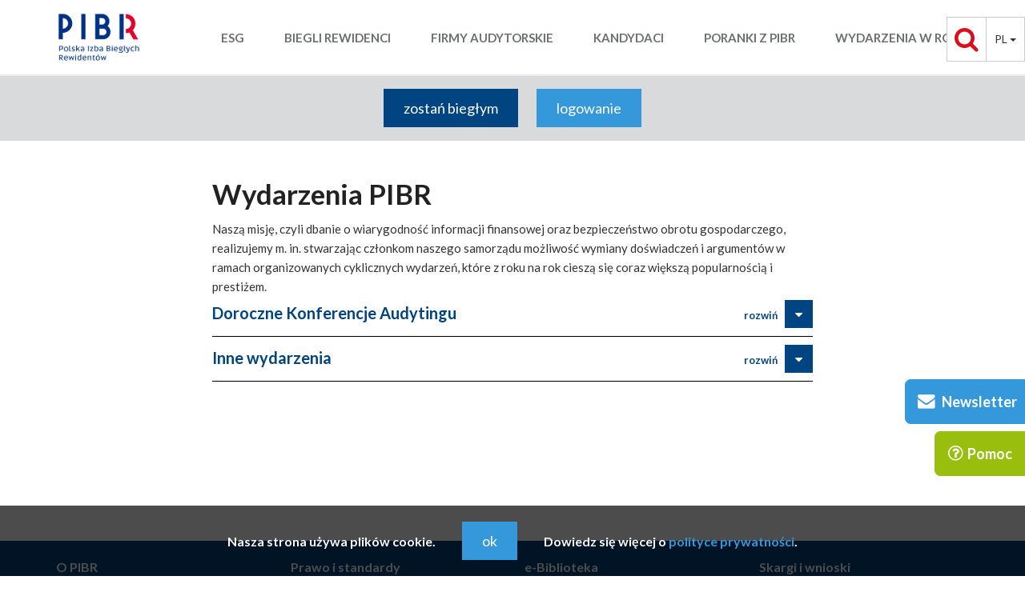

--- FILE ---
content_type: text/html; charset=UTF-8
request_url: https://www.pibr.org.pl/pl/wydarzenia-pibr
body_size: 6228
content:
<!DOCTYPE html>
<!--[if IE 8]> <html lang="en" class="ie8"> <![endif]-->
<!--[if IE 9]> <html lang="en" class="ie9"> <![endif]-->
<!--[if !IE]><!-->
<html lang="pl-PL">
<!--<![endif]-->

<head>
    <title>
        Wydarzenia PIBR | PIBR     </title>

    <!-- Meta -->
    <meta charset="utf-8" />
    <meta name="viewport" content="width=device-width, initial-scale=1.0" />
    <meta name="description"
        content="Naszą misję, czyli dbanie o wiarygodność informacji finansowej oraz bezpieczeństwo obrotu gospodarczego, realizujemy m. in. stwarzając członkom naszego samorządu możliwość wymiany doświadczeń i argumentów w ramach organizowanych cyklicznych wydarzeń, które z roku na rok cieszą się coraz większą popularnością i prestiżem." />
    <meta name="keywords"
        content="" />
    
    <!-- MOBILE ICONS -->
    <link rel="apple-touch-icon" sizes="180x180" href="/apple-touch-icon.png" />
    <link rel="icon" type="image/png" sizes="32x32" href="/favicon-32x32.png" />
    <link rel="icon" type="image/png" sizes="16x16" href="/favicon-16x16.png" />
    <link rel="manifest" href="/manifest.json" />
    <link rel="mask-icon" href="/safari-pinned-tab.svg" color="#5bbad5" />
    <meta name="theme-color" content="#ffffff" />

    <!-- Web Fonts -->
    <link href="https://fonts.googleapis.com/css?family=Lato:300,400,700|PT+Serif:400,700&amp;subset=latin-ext"
        rel="stylesheet" />

    <!-- CSS Global Compulsory -->
    <link rel="stylesheet" href="/static/cms/vendor/bootstrap/css/bootstrap.min.css" />
    <link rel="stylesheet" href="/static/cms/css/style.css?v=1" />

    <!-- CSS Header and Footer -->
    <link rel="stylesheet" href="/static/cms/css/headers/header-default.css?v=5" />

    <!-- CSS Implementing Plugins -->
    <link rel="stylesheet" href="/static/cms/plugins/animate.css" />
    <link rel="stylesheet" href="/static/cms/vendor/font-awesome/css/font-awesome.min.css" />
    <link rel="stylesheet" href="/static/cms/vendor/bootstrap-notify/notify.css" />
    <link rel="stylesheet" href="/static/cms/vendor/countdown/countdown.css?v=1" />
    <!-- =============== PAGE VENDOR STYLES ===============-->
    
    <!-- CSS Theme -->
    <link rel="stylesheet" href="/static/cms/css/theme-colors/dark-blue.css" id="style_color" />

    <!-- CSS Customization -->
    <link rel="stylesheet" href="/static/cms/css/custom.css?v=107" />

        </head>

<body class="header-fixed header-fixed-space-default">
    <div class="container visible-print-block header-print">
        <div class="row">
            <div class="col-xs-4">
                <img src="/static/cms/img/logo-pibr-print.jpg" alt="Polska Izba Biegłych Rewidentów" />
            </div>
            <div class="col-xs-8 text-right">
                <p>
                    &copy; PIBR &ndash; wszelkie prawa zastrzeżone<br />
                    godz. 12:24, 20.01.2026 r.
                </p>
            </div>
        </div>
    </div>
    <div class="wrapper">
        <!--=== Header ===-->
        <div class="header header-sticky hidden-print">
            <div class="container">
                <!-- Logo -->
                <div class="pull-left">
                    <a class="logo" href="/">
                        <img src="/static/cms/img/logo_pibr.png" alt="Polska Izba Biegłych Rewidentów" />
                    </a>
                </div>
                <!-- End Logo -->
                <!-- Toggle get grouped for better mobile display -->
                <div class="margin-top-20">
                    <button type="button" class="navbar-toggle" data-toggle="collapse"
                        data-target=".navbar-responsive-collapse">
                        <span class="sr-only">Menu</span>
                        <span class="fa fa-bars"></span>
                    </button>
                </div>
                <div class="mobile-lang hidden-md hidden-lg">
                    <a href="/en">EN</a>
                </div>
                <!-- End Toggle -->
            </div>
            <!--/end container-->

            <!-- Collect the nav links, forms, and other content for toggling -->
            <div class="collapse navbar-collapse mega-menu navbar-responsive-collapse">
                <div class="btn-group search hidden-xs hidden-sm">
                    <div class="d-flex">
                                                <button type="button" class="btn btn-default fa fa-search fa-2x search-btn color-red"></button>
                                                <div class="dropdown dropdown-lang">
                            <button class="btn btn-default dropdown-toggle btn-lang lang-pl"
                                type="button" id="dropdown-lang" data-toggle="dropdown" aria-haspopup="true"
                                aria-expanded="true">
                                pl
                                <span class="caret"></span>
                            </button>
                            <ul class="dropdown-menu" aria-labelledby="dropdown-lang">
                                <li><a href="/">PL</a></li>
                                <li><a href="/en">EN</a></li>
                            </ul>
                        </div>
                    </div>
                </div>
                <div class="container">
                                        <form action="/pl/search" method="GET">
                        <div class="search-open hidden-xs">
                            <div class="input-group animated fadeInRight remote">
                                <input type="text" class="form-control"
                                    placeholder="Szukaj"
                                    autocomplete="off" spellcheck="false" id="autocomplete-search" name="search" />
                                <span class="input-group-btn">
                                    <button class="btn btn-default margin-bottom-7 h43 color-red" type="submit">
                                        <i class="fa fa-search fa-2x"></i>
                                    </button>
                                </span>
                            </div>
                        </div>
                    </form>
                    <form action="/pl/search" method="GET">
                        <div class="visible-xs visible-sm">
                            <div class="input-group-b4">
                                <input type="text" class="form-control"
                                    placeholder="Szukaj"
                                    autocomplete="off" spellcheck="false" id="autocomplete-search" name="search" />
                                <div class="input-group-append">
                                    <button id="btn-mobile-search" class="btn btn-default color-red" type="submit">
                                        <i class="fa fa-search"></i>
                                    </button>
                                </div>
                            </div>
                        </div>
                    </form>
                                        <ul class="nav navbar-nav">
                            <li class="">
                <a href="/pl/esg">ESG</a>
            </li>
    <li class="">
                <a href="/pl/biegli">Biegli Rewidenci</a>
            </li>
    <li class="">
                <a href="/pl/firmy-audytorskie">Firmy audytorskie</a>
            </li>
    <li class="">
                <a href="/pl/kandydaci">Kandydaci</a>
            </li>
    <li class="">
                <a href="/pl/poranki">Poranki z PIBR</a>
            </li>
    <li class="">
                <a href="https://www.pibr.org.pl/pl/kalendarz">Wydarzenia w RO</a>
            </li>

                    </ul>
                </div>
                <!--/end container-->
            </div>
            <!--/navbar-collapse-->
        </div>

         <!--=== Login ===-->
<div class="module-login padding-17 hidden-print">
    <div class="container">
        <div class="hidden-xs inline text-center">
            <a href="/pl/zostan-bieglym" class="btn-u btn-u-dark-blue btn-u-lg margin-right-20">zostań biegłym</a>
            <a href="/pl/auth/login" class="btn-u btn-u-blue btn-u-lg">logowanie</a>
        </div>
        <div class="visible-xs inline">
            <a href="/pl/zostan-bieglym" class="btn-u btn-u-dark-blue btn-u-md margin-right-20">zostań biegłym</a>
            <a href="/pl/auth/login" class="btn-u btn-u-blue btn-u-md margin-right-20">logowanie</a>
        </div>
    </div>
</div>


    <!--        <div class="breadcrumbs">
			<div class="container">
				<ul class="pull-right breadcrumb">
                    


<li><a href="/pl/"></a></li>

					<li class="active">Wydarzenia PIBR</li>
				</ul>
			</div>
		</div>-->

        <div class="container content height-500 font-size-15">
            <div class="row">
                <div class="col-md-2"></div>
                <div class="col-md-8">
                    <h1>Wydarzenia PIBR</h1>
                </div>
            </div>
            <div class="row">
                <div class="col-md-8 col-md-offset-2 articles">
                    Naszą misję, czyli dbanie o wiarygodność informacji finansowej oraz bezpieczeństwo obrotu gospodarczego, realizujemy m. in. stwarzając członkom naszego samorządu możliwość wymiany doświadczeń i argumentów w ramach organizowanych cyklicznych wydarzeń, które z roku na rok cieszą się coraz większą popularnością i prestiżem.
                    <div class="panel-group" id="accordion-1">
                                                    <div class="panel panel-default" id="headdoroczne-konferencje-audytingu">
            <div class="panel-heading">
                                <a class="accordion-toggle" data-toggle="collapse" data-parent="#accordion-1" href="#doroczne-konferencje-audytingu">
                    <div class="row">
                        <div class="col-xs-9">
                            <h2 class="panel-title">
                                Doroczne Konferencje Audytingu                            </h2>
                        </div>
                        <div class="col-xs-3 text-right">
                            <span class="up-down-text font-size-13 font-bold hidden-xs">rozwiń</span> &nbsp; <i class="icon-custom icon-bg-dark-blue icon-sm fa fa-caret-down fa-1x"></i>
                        </div>
                    </div>
                </a>
                            </div>
            <div id="doroczne-konferencje-audytingu" class="panel-collapse collapse">
                <div class="panel-body article">

                    
                                        <div class="article">
            <a href="/pl/xxi-doroczna-konferencja-audytingu">XXI Doroczna Konferencja Audytingu</a>
        </div>
                            <div class="article">
            <a href="/pl/xx-doroczna-konferencja-audytingu">XX Doroczna Konferencja Audytingu</a>
        </div>
                            <div class="article">
            <a href="/pl/xix-doroczna-konferencja-audytingu">XIX Doroczna Konferencja Audytingu</a>
        </div>
                            <div class="article">
            <a href="/pl/xviii-doroczna-konferencja-audytingu">XVIII Doroczna Konferencja Audytingu</a>
        </div>
                            <div class="article">
            <a href="/pl/xvii-doroczna-konferencja-audytingu">XVII Doroczna Konferencja Audytingu</a>
        </div>
                            <div class="article">
            <a href="/pl/XVI-doroczna-konferencja-audytingu">XVI Doroczna Konferencja Audytingu</a>
        </div>
                            <div class="article">
            <a href="/pl/XV-doroczna-konferencja-audytingu">XV Doroczna Konferencja Audytingu</a>
        </div>
                            <div class="article">
            <a href="/pl/xiv-doroczna-konferencja-audytingu">XIV Doroczna Konferencja Audytingu</a>
        </div>
                            <div class="article">
            <a href="/pl/xiii-doroczna-konferencja-audytingu">XIII Doroczna Konferencja Audytingu</a>
        </div>
                            <div class="article">
            <a href="/pl/xii-doroczna-konferencja-audytingu">XII Doroczna Konferencja Audytingu</a>
        </div>
                            <div class="article">
            <a href="/pl/xi-doroczna-konferencja-audytingu">XI Doroczna Konferencja Audytingu</a>
        </div>
                            <div class="article">
            <a href="/pl/x-doroczna-konferencja-audytingu">X Doroczna Konferencja Audytingu</a>
        </div>
                            <div class="article">
            <a href="/pl/ix-doroczna-konferencja-audytingu">IX Doroczna Konferencja Audytingu</a>
        </div>
        
                </div>
            </div>
        </div>
                                    <div class="panel panel-default" id="headinne-wydarzenia">
            <div class="panel-heading">
                                <a class="accordion-toggle" data-toggle="collapse" data-parent="#accordion-1" href="#inne-wydarzenia">
                    <div class="row">
                        <div class="col-xs-9">
                            <h2 class="panel-title">
                                Inne wydarzenia                            </h2>
                        </div>
                        <div class="col-xs-3 text-right">
                            <span class="up-down-text font-size-13 font-bold hidden-xs">rozwiń</span> &nbsp; <i class="icon-custom icon-bg-dark-blue icon-sm fa fa-caret-down fa-1x"></i>
                        </div>
                    </div>
                </a>
                            </div>
            <div id="inne-wydarzenia" class="panel-collapse collapse">
                <div class="panel-body article">

                    
                                        <div class="article">
            <a href="/pl/KKN podsumowanie">KKN Podsumowanie</a>
        </div>
        
                </div>
            </div>
        </div>
        
                    </div>
                </div>
            </div>
            <div class="row">
                <div class="col-md-8 col-md-offset-2">
                    
                </div>
            </div>
		</div>
    

<div class="footer-default hidden-print">
    <div class="footer">
        <div class="container content-xs">
            <div class="row">
                <div class="col-sm-3">
                    <ul class="list-unstyled">
                            <li class="">
                <a href="/pl/o-pibr">O PIBR</a>
            </li>
    <li class="">
                <a href="/pl/organy-pibr">Organy PIBR</a>
            </li>
    <li class="">
                <a href="/pl/biuro-pibr">Biuro PIBR</a>
            </li>
    <li class="">
                <a href="/pl/regionalne-oddzialy">Regionalne oddziały</a>
            </li>
    <li class="">
                <a href="/pl/patronat">Patronat PIBR</a>
            </li>
    <li class="">
                <a href="https://www.pibr.org.pl/pl/samorzad#biuletyny-pibr">Biuletyn PIBR</a>
            </li>
    <li class="">
                <a href="/pl/kontakt">Kontakt</a>
            </li>

                    </ul>
                </div>
                <div class="col-sm-3">
                    <ul class="list-unstyled">
                            <li class="">
                <a href="/pl/prawo">Prawo i standardy</a>
            </li>
    <li class="">
                <a href="/pl/samorzad">Samorząd</a>
            </li>
    <li class="">
                <a href="/pl/wspolpraca-miedzynarodowa">Współpraca międzynarodowa</a>
            </li>
    <li class="">
                <a href="/pl/search/auditor?biegli=1">Rejestr biegłych rewidentów</a>
            </li>
    <li class="">
                <a href="https://strefa.pana.gov.pl/wyszukiwarka/">Lista firm audytorskich</a>
            </li>
    <li class="active">
                <a href="/pl/wydarzenia-pibr">Wydarzenia PIBR</a>
            </li>
    <li class="">
                <a href="/pl/zglos-naruszenie">Zgłoś naruszenie</a>
            </li>

                    </ul>
                </div>
                <div class="col-sm-3">
                    <ul class="list-unstyled">
                            <li class="">
                <a href="/pl/e-biblioteka">e-Biblioteka</a>
            </li>
    <li class="">
                <a href="/pl/lista-projektow-standardow">Projekty standardów</a>
            </li>
    <li class="">
                <a href="/pl/pytania-i-odpowiedzi">Najczęściej zadawane pytania</a>
            </li>
    <li class="">
                <a href="/pl/pytania-i-odpowiedzi-do-ustawy">Pytania i odpowiedzi do ustawy</a>
            </li>
    <li class="">
                <a href="/pl/e-ksiegarnia">Księgarnia biegłego rewidenta</a>
            </li>
    <li class="">
                <a href="/pl/alerty-pibr">Alerty PIBR</a>
            </li>
    <li class="">
                <a href="/pl/Zapytania-ofertowe">Zapytania ofertowe</a>
            </li>

                    </ul>
                </div>
                <div class="col-sm-3">
                    <div>
                        <ul class="list-unstyled margin-bottom-50">
                                <li class="">
                <a href="https://www.pibr.org.pl/pl/skargi-i-wnioski">Skargi i wnioski</a>
            </li>
    <li class="">
                <a href="/pl/biznes">Dla Biznesu</a>
            </li>

                        </ul>
                        <div>Znajdź nas na</div>

                        <ul class="list-inline">
                            <li>
                                <a data-placement="top" data-toggle="tooltip" class="tooltips"
                                    data-original-title="Facebook" href="https://www.facebook.com/bieglirewidenciPL"
                                    target="_blank">
                                    <i class="fa fa-facebook-square fa-3x"></i>
                                </a>
                            </li>
                            <li>
                                <a data-placement="top" data-toggle="tooltip" class="tooltips"
                                    data-original-title="Youtube"
                                    href="https://www.youtube.com/channel/UCeJUxxrXYlTRE6_qW0hLJ0A" target="_blank">
                                    <i class="fa fa-youtube-square fa-3x"></i>
                                </a>
                            </li>
                            <li>
                                <a data-placement="top" data-toggle="tooltip" class="tooltips"
                                    data-original-title="LinkedIn" href="https://www.linkedin.com/company/5310176/"
                                    target="_blank">
                                    <i class="fa fa-linkedin-square fa-3x"></i>
                                </a>
                            </li>
                            <!--                                    <li>
                                <a data-placement="top" data-toggle="tooltip" class="tooltips" data-original-title="RSS" href="#">
                                    <i class="fa fa-rss-square fa-3x"></i>
                                </a>
                            </li>-->
                        </ul>
                    </div>
                </div>
            </div>
        </div>
    </div><!--/footer-->

    <div class="copyright">
        <div class="container">
            <div class="row">
                <div class="col-md-1"></div>
                <div class="col-md-8">
                    <div class="copy-menu">
                                        <a href="/pl/slownik-skrotow">Słownik skrótów</a>
            |                <a href="https://pibr_biuro.bip.gov.pl/">BIP</a>
            |                <a href="/pl/mapa-strony">Mapa strony</a>
            |                <a href="/pl/polityka-prywatnosci">Polityka prywatności</a>
            
                    </div>
                </div>
                <div class="col-md-3"></div>
            </div>
        </div>
    </div><!--/copyright-->
    <div>
        <div class="container">
            <div class="row">
                <div class="col-sm-4 col-md-2 text-center logos">
                    <img src="/static/cms/img/logos/swiss-contribution.png" alt="Logo Programu Szwajcarskiego">
                </div>
                <div class="col-sm-4 col-md-2 text-center logos">
                    <img src="/static/cms/img/logos/mf.png" style="width:140px;" alt="Logo Ministerstwa Finansów">
                </div>
                <div class="col-sm-4 col-md-2 text-center logos">
                    <img src="/static/cms/img/logos/cfrr.png" alt="Logo CFRR">
                </div>
                <div class="col-sm-12 col-md-6 content-xs">
                    <p class="font-size-13">
                        Program Pomocy Technicznej w Zakresie Sprawozdawczości Finansowej<br />
                        Projekt współfinansowany przez Szwajcarię w ramach szwajcarskiego
                        programu współpracy z nowymi krajami członkowskimi Unii Europejskiej
                    </p>
                </div>
            </div>
        </div>
    </div><!--/copyright-->
</div>

<div id="ustawa-button" class="hidden-print">
    <button type="button" class="btn btn-primary btn-lg hidden-xs">
        <i class="fa fa-envelope fa-2x"></i><span class="pl-3">Newsletter</span>
    </button>
    <button type="button" class="btn btn-primary visible-xs"><i class="fa fa-envelope"></i></button>
</div>
<div id="ustawa-dialog" class="hidden-print">
    <div class="pull-right zamknij">
        <span role="button" aria-hidden="true"><i class="fa fa-times-circle"></i></span>
    </div>
    <h4><i class="fa fa-envelope pr-3"></i>Zapisz się na newsletter</h4>
    <p>Jeżeli chcesz otrzymywać wiadomości o bieżącej działalności PIBR, <a href="/pl/newsletter">przejdź do strony z
            zapisami.</a></p>
    </div>
<div id="help-button" class="hidden-print">
    <button type="button" class="btn btn-success btn-lg hidden-xs"><i class="fa fa-question-circle-o"></i><span
            class="pl-2">Pomoc</span>
    </button>
    <button type="button" class="btn btn-success visible-xs"><i class="fa fa-question-circle-o"></i></button>
</div>
<div id="help-dialog" class="hidden-print">
    <div class="pull-right zamknij"><span role="button" aria-hidden="true"><i class="fa fa-times-circle"></i></span>
    </div>
    <div>Masz pytania dotyczące strony?</div>
    <div>
        <div class="pull-left"><i class="fa fa-phone fa-2x"></i></div>
        <div class="font-size-13">zadzwoń</div>
        <div>728 871 871</div>
    </div>
    <div>
        <div class="pull-left"><i class="fa fa-envelope-o fa-2x"></i></div>
        <div class="font-size-13">napisz</div>
        <div><a href="mailto:strona@pibr.org.pl">strona@pibr.org.pl</a></div>
    </div>
</div>
<div id="overlay"></div>
<div id="footer-fixed">
        <div class="cookie-info text-center">
        <div class="container content-xs hidden-xs hidden-sm">
            <div class="row">
                <div class="col-sm-12">
                    Nasza strona używa plików cookie. <a href="/cookie.php?type=accept_cookie"
                        class="btn-u btn-u-blue btn-u-lg cookie_ok">ok</a> Dowiedz się więcej o <a
                        href="/pl/polityka-prywatnosci" class="color-blue">polityce prywatności</a>.
                </div>
            </div>
        </div>
        <div class="container content-xs visible-xs visible-sm">
            <div class="row">
                <div class="col-sm-12 text-center">
                    Nasza strona używa plików cookie.<br />
                    <a href="/cookie.php?type=accept_cookie" class="btn-u btn-u-blue btn-u-sm cookie_ok">ok</a><br />
                    Dowiedz się więcej o <a href="/pl/polityka-prywatnosci" class="color-blue">polityce
                        prywatności</a>.
                </div>
            </div>
        </div>
    </div>

         </div>
     
    <!-- JS Global Compulsory -->
    <script type="text/javascript" src="/static/cms/plugins/jquery/jquery.min.js"></script>
    <script type="text/javascript" src="/static/cms/plugins/jquery/jquery-migrate.min.js"></script>
    <script type="text/javascript" src="/static/cms/vendor/bootstrap/js/bootstrap.min.js"></script>
    <!-- JS Implementing Plugins -->
    <script type="text/javascript" src="/static/cms/plugins/back-to-top.js"></script>
    <script type="text/javascript" src="/static/cms/plugins/smoothScroll.js?v=1"></script>
    <script type="text/javascript" src="/static/cms/vendor/bootstrap-notify/notify.js"></script>
    <script type="text/javascript" src="/static/cms/vendor/countdown/kinetic.js"></script>
    <script type="text/javascript" src="/static/cms/vendor/countdown/jquery.final-countdown.min.js"></script>
    <!-- =============== PAGE VENDOR SCRIPTS ===============-->
    <script type="text/javascript" src="/static/cms/vendor/typeahead/typeahead.bundle.js"></script>
    <script type="text/javascript" src="/static/cms/vendor/sweetalert/dist/sweetalert.min.js"></script>
        <script type="text/javascript" src="/static/cms/js/session-timer.js?v=8"></script>
    <!-- JS Customization -->
    <script type="text/javascript" src="/static/cms/js/custom.js?v=31"></script>
    <!-- JS Page Level -->
    <script type="text/javascript" src="/static/cms/js/app.js"></script>
    <!-- =============== PAGE SCRIPT ===============-->
        <script src="/static/cms/app/js/page/lista_artykuly.js?v=1?v=1.34"></script>
    
    <script type="text/javascript">
        var messages = [];         
        jQuery(document).ready(function () {
            App.init();
        });
        
    </script>
        <script>
        
        (function (i, s, o, g, r, a, m) {
            i['GoogleAnalyticsObject'] = r;
            i[r] = i[r] || function () {
                (i[r].q = i[r].q || []).push(arguments)
            }, i[r].l = 1 * new Date();
            a = s.createElement(o),
                m = s.getElementsByTagName(o)[0];
            a.async = 1;
            a.src = g;
            m.parentNode.insertBefore(a, m)
        })(window, document, 'script', 'https://www.google-analytics.com/analytics.js', 'ga');

        ga('create', 'UA-160757-21', 'auto');
        ga('send', 'pageview');
        
    </script>
        <!--[if lt IE 9]>
      <script src="/static/cms/plugins/respond.js"></script>
      <script src="/static/cms/plugins/html5shiv.js"></script>
      <script src="/static/cms/plugins/placeholder-IE-fixes.js"></script>
    <![endif]-->
</body>

</html>

--- FILE ---
content_type: text/css
request_url: https://www.pibr.org.pl/static/cms/css/headers/header-default.css?v=5
body_size: 18442
content:
/*----------------------------------------------------------------------

[-----*** TABLE OF CONTENT ***-----]

1. Header - Topbar
2. Header - Navbar
3. Header - Responsive Navbar Style
4. Header - Submenu
5. Header - Search
6. Header - Mega Menu
7. Header - Dark Option
8. Header - Fixed
9. Header - Fixed Boxed
-----------------------------------------------------------------------*/
body.header-fixed-space-default {
	padding-top: 94px;
}

@media (max-width: 991px) {
	body.header-fixed-space-default {
		padding-top: 0;
	}
}

/*--------------------------------------------------
    [1. Header - Topbar]
----------------------------------------------------*/

/*Top Bar (login, search etc.)
------------------------------------*/
.header .topbar {
	z-index: 12;
	padding: 8px 0;
	position: relative;
}

@media (max-width: 991px) {
	.header .topbar {
		margin-bottom: 20px;
	}
}

.header .topbar ul.loginbar {
	margin: 0;
}

.header .topbar ul.loginbar>li {
	display: inline;
	list-style: none;
	position: relative;
	padding-bottom: 15px;
}

.header .topbar ul.loginbar>li>a,
.header .topbar ul.loginbar>li>a:hover {
	color: #7c8082;
	font-size: 11px;
	text-transform: uppercase;
}

.header .topbar ul.loginbar li i.fa {
	color: #bbb;
}

.header .topbar ul.loginbar li.topbar-devider {
	top: -1px;
	padding: 0;
	font-size: 8px;
	position: relative;
	margin: 0 9px 0 5px;
	font-family: Tahoma;
	border-right: solid 1px #bbb;
}

/*languages*/
.header .topbar ul.languages {
	top: 25px;
	left: -5px;
	display: none;
	padding: 4px 0;
	padding-left: 0;
	list-style: none;
	min-width: 100px;
	position: absolute;
	background: #f0f0f0;
}

.header .topbar li:hover ul.languages {
	display: block;
}

.header .topbar ul.languages:after {
	top: -4px;
	width: 0;
	height: 0;
	left: 8px;
	content: " ";
	display: block;
	position: absolute;
	border-bottom: 6px solid #f0f0f0;
	border-left: 6px solid transparent;
	border-right: 6px solid transparent;
	border-left-style: inset;
	/*FF fixes*/
	border-right-style: inset;
	/*FF fixes*/
}

.header .topbar ul.languages li a {
	color: #555;
	display: block;
	font-size: 10px;
	padding: 2px 12px;
	margin-bottom: 1px;
	text-transform: uppercase;
}

.header .topbar ul.languages li.active a i {
	color: #999;
	float: right;
	margin-top: 2px;
}

.header .topbar ul.languages li a:hover,
.header .topbar ul.languages li.active a {
	background: #fafafa;
}

.header .topbar ul.languages li a:hover {
	text-decoration: none;
}

/*No Topbar*/
.header.no-topbar .navbar-toggle {
	margin-top: 25px;
}

/*--------------------------------------------------
    [2. Header - Navbar]
----------------------------------------------------*/

/*Navbar*/
.header {
	z-index: 99;
	background: #fff;
	position: relative;
}

/*Header Container*/
.header>.container {
	display: table;
	margin-bottom: -94px;
}

@media (max-width: 768px) {
	.header>.container {
		width: 100%;
	}
}

@media (max-width: 991px) {
	.header>.container {
		margin-bottom: 0;
	}
}

/*Logo*/
.header .logo {
	height: 100%;
	min-height: 40px;
	min-width: 100px;
	display: table-cell;
	vertical-align: middle;
}

.header .logo img {
	z-index: 1;
	max-height: 63px;
	margin: 15px 0;
	position: relative;
}

/*Big Logo Style*/
@media (max-width: 1200px) {
	.header img.big-logo {
		width: 120px;
		height: auto;
	}
}

/*Navbar Toggle*/
.header .navbar-toggle {
	border-color: #5fb611;
}

@media (max-width: 991px) {
	.header .navbar-toggle {
		margin-right: 0;
	}
}

.header .navbar-toggle .fa {
	color: #fff;
	font-size: 19px;
}

.header .navbar-toggle,
.header .navbar-toggle:hover,
.header .navbar-toggle:focus {
	background: #72c02c;
	padding: 6px 10px 2px;
}

.header .navbar-toggle:hover {
	background: #5fb611 !important;
}

/*Navbar Collapse*/
.header .navbar-collapse {
	position: relative;
}

/*Navbar Collapse*/
@media (max-width: 991px) {

	.header .navbar-collapse,
	.header .navbar-collapse .container {
		padding-left: 0;
		padding-right: 0;
	}
}

/*Navbar Menu*/
.header .navbar-nav>li>a {
	color: #687074;
	font-size: 15px;
	font-weight: 400;
	text-transform: uppercase;
}


@media (min-width: 992px) {
	.header .navbar-nav {
		float: none;
		margin: 0 auto;
		display: table;
		table-layout: fixed;
	}

	.header .navbar-nav>li>a {
		font-size: 14px;
	}
}

/*--------------------------------------------------
    [3. Header - Responsive Navbar Style]
----------------------------------------------------*/

/*Responsive Navbar*/
@media (max-width: 991px) {

	/*Responsive code for max-width: 991px*/
	.header .navbar-header {
		float: none;
	}

	.header .navbar-toggle {
		display: block;
	}

	.header .navbar-collapse.collapse {
		display: none !important;
	}

	.header .navbar-collapse.collapse.in {
		display: block !important;
		overflow-y: auto !important;
	}

	.header .navbar-nav {
		margin: 0 0 5px;
		float: none !important;
	}

	.header .navbar-nav>li {
		float: none;
	}

	.header .navbar-nav>li>a {
		padding-top: 30px;
		padding-bottom: 40px;
	}

	/*Pull Right*/
	.header .dropdown-menu.pull-right {
		float: none !important;
	}

	/*Dropdown Menu Slide Down Effect*/
	.header .navbar-nav .open .dropdown-menu {
		border: 0;
		float: none;
		width: auto;
		margin-top: 0;
		position: static;
		box-shadow: none;
		background-color: transparent;
	}

	.header .navbar-nav .open>a,
	.header .navbar-nav .open>a:hover,
	.header .navbar-nav .open>a:focus {
		border-bottom-color: #eee;
	}

	.header .navbar-nav .open .dropdown-menu>li>a,
	.header .navbar-nav .open .dropdown-menu .dropdown-header {
		padding: 5px 15px 5px 25px;
	}

	.header .navbar-nav .open .dropdown-menu>li>a {
		line-height: 20px;
	}

	.header .navbar-nav .open .dropdown-menu>li>a:hover,
	.header .navbar-nav .open .dropdown-menu>li>a:focus {
		background-image: none;
	}

	.header .navbar-nav .open .dropdown-menu>li>a {
		color: #777;
	}

	.header .navbar-nav .open .dropdown-menu>li>a:hover,
	.header .navbar-nav .open .dropdown-menu>li>a:focus {
		color: #333;
		background-color: transparent;
	}

	.header .navbar-nav .open .dropdown-menu>.active>a,
	.header .navbar-nav .open .dropdown-menu>.active>a:hover,
	.header .navbar-nav .open .dropdown-menu>.active>a:focus {
		color: #555;
		background-color: #e7e7e7;
	}

	.header .navbar-nav .open .dropdown-menu>.disabled>a,
	.header .navbar-nav .open .dropdown-menu>.disabled>a:hover,
	.header .navbar-nav .open .dropdown-menu>.disabled>a:focus {
		color: #ccc;
		background-color: transparent;
	}

	.header .dropdown-menu.no-bottom-space {
		padding-bottom: 0;
	}

	/*Design for max-width: 991px*/
	.header .navbar-nav>li>a {
		font-size: 14px;
		padding: 9px 10px;
	}

	.header .navbar-nav>li a {
		border-bottom: solid 1px #eee;
	}

	.header .navbar-nav>li>a:focus {
		background: none;
	}

	.header .navbar-nav>li>a:hover {
		color: #72c02c;
	}

	.header .navbar-nav>.active>a,
	.header .navbar-nav>.active>a:hover,
	.header .navbar-nav>.active>a:focus {
		background: #72c02c;
		color: #fff !important;
	}

	.header .dropdown .dropdown-submenu>a {
		font-size: 13px;
		color: #555 !important;
		text-transform: uppercase;
	}
}

@media (min-width: 1200px) {
	.header .navbar-nav>li {
		padding-left: 25px;
		padding-right: 25px;
	}

	.header .navbar-nav>li>a {
		font-size: 15px;
	}
}

@media (min-width: 992px) {

	/*Navbar Collapse*/
	.header .navbar-collapse {
		padding: 0;
	}

	/*Navbar*/
	.header .container>.navbar-header,
	.header .container-fluid>.navbar-header,
	.header .container>.navbar-collapse,
	.header .container-fluid>.navbar-collapse {
		margin-bottom: -10px;
	}

	.header .navbar-nav {
		position: relative;
	}

	.header .navbar-nav>li {
		padding-right: 25px;
	}

	.header .navbar-nav>li>a {
		font-weight: 600;
		position: relative;
		padding: 38px 0px 30px 0px;
	}

	.header .navbar-nav>li>a,
	.header .navbar-nav>li>a:focus {
		border-bottom: solid 6px transparent;
	}

	.header .navbar-nav>li>a:hover,
	.header .navbar-nav>.active>a {
		position: relative;
		border-bottom: solid 6px #72c02c;
	}

	.header .navbar-nav>li>a,
	.header .navbar-nav>li>a:hover,
	.header .navbar-nav>li>a:focus,
	.header .navbar-nav>.active>a,
	.header .navbar-nav>.active>a:hover,
	.header .navbar-nav>.active>a:focus {
		background: none;
	}

	.header .navbar-nav>.open>a,
	.header .navbar-nav>.open>a:hover,
	.header .navbar-nav>.open>a:focus {
		color: #72c02c;
	}

	.header .navbar-nav>li:hover>a {
		color: #72c02c;
	}

	/*Dropdown Menu*/
	.header .dropdown-menu {
		padding: 0;
		border: none;
		min-width: 200px;
		border-radius: 0;
		z-index: 9999 !important;
		border-top: solid 2px #72c02c;
		border-bottom: solid 2px #687074;
	}

	.header .dropdown-menu li a {
		color: #687074;
		font-size: 13px;
		font-weight: 400;
		padding: 6px 15px;
		border-bottom: solid 1px #eee;
	}

	.header .dropdown-menu .active>a,
	.header .dropdown-menu li>a:hover {
		color: #687074;
		filter: none !important;
		background: #eee !important;
		-webkit-transition: all 0.1s ease-in-out;
		-moz-transition: all 0.1s ease-in-out;
		-o-transition: all 0.1s ease-in-out;
		transition: all 0.1s ease-in-out;
	}

	.header .dropdown-menu li>a:focus {
		background: none;
		filter: none !important;
	}

	.header .navbar-nav>li.dropdown:hover>.dropdown-menu {
		display: block;
	}

	.header .open>.dropdown-menu {
		display: none;
	}

	/*Search*/
	.search-open {
		margin: 0 15%;
		height: 100%;
	}
}

/*--------------------------------------------------
    [4. Header - Submenu]
----------------------------------------------------*/

/*Dropdown Submenu for BS3
------------------------------------*/
.header .dropdown-submenu {
	position: relative;
}

.header .dropdown>a:after,
.header .dropdown-submenu>a:after {
	top: 8px;
	right: 9px;
	font-size: 11px;
	content: "\f105";
	position: absolute;
	font-weight: normal;
	display: inline-block;
	font-family: FontAwesome;
}

@media (max-width: 991px) {
	.header .dropdown-submenu>a:after {
		content: " ";
	}
}

.header .dropdown>a:after {
	top: 9px;
	right: 15px;
	content: "\f107";
}

.header .dropdown-submenu>.dropdown-menu {
	top: 3px;
	left: 100%;
	margin-top: -5px;
	margin-left: 0px;
}

/*Submenu comes from LEFT side*/
.header .dropdown-submenu>.dropdown-menu.submenu-left {
	left: auto !important;
	right: 100%;
}

.header .dropdown-submenu:hover>.dropdown-menu {
	display: block;
}

@media (max-width: 991px) {
	.header .dropdown-submenu>.dropdown-menu {
		display: block;
		margin-left: 15px;
	}
}

.header .dropdown-submenu.pull-left {
	float: none;
}

.header .dropdown-submenu.pull-left>.dropdown-menu {
	left: -100%;
	margin-left: 10px;
}

/*Dropdow Mmenu Icons (Font Awesome)*/
.header .dropdown-menu li [class^="fa-"],
.header .dropdown-menu li [class*=" fa-"] {
	left: -3px;
	width: 1.25em;
	margin-right: 1px;
	position: relative;
	text-align: center;
	display: inline-block;
}

.header .dropdown-menu li [class^="fa-"].fa-lg,
.header .dropdown-menu li [class*=" fa-"].fa-lg {
	/* increased font size for fa-lg */
	width: 1.5625em;
}


/*--------------------------------------------------
    [5. Header - Search]
----------------------------------------------------*/

/*Search Box
------------------------------------*/
.search-btn {
	cursor: pointer;
	min-width: 50px;
	font-size: 15px;
	text-align: center;
	padding: 11px 0;
	display: inline-block;
}

@media (min-width: 992px) {
	.search {
		right: 0;
		top: 0;
		position: absolute;
		z-index: 100;
		margin: 22px 0 22px;
		border-bottom: none;
	}
}

.search-open {
	right: 0;
	top: 0;
	display: none;
	padding: 23px;
	position: absolute;
	z-index: 100;
	background: #fcfcfc;
}

.search-open input {
	height: 43px;
}

.search-open form {
	margin: 0;
}

@media (min-width: 767px) and (max-width: 991px) {
	.header .navbar-toggle {
		margin-right: 0;
	}

	.search-open {
		width: 93%;
	}
}

@media (max-width: 991px) {
	.search {
		color: #999;
		width: 35px;
		height: 34px;
		text-align: left;
		background: #eee;
		line-height: 12px;
		text-align: center;
		margin: 5px 10px 0;
		border-bottom: none;
	}

	.search:hover {
		background: #5fb611;
		color: #fff !important;
	}

	.search-open {
		top: 5px;
		padding: 0;
		left: 48px;
		border-top: none;
		box-shadow: none;
		background: none;
		margin-right: 10px;
	}
}


/*--------------------------------------------------
    [6. Header - Mega Menu]
----------------------------------------------------*/

/*Mega Menu
------------------------------------*/
.header .mega-menu .nav,
.header .mega-menu .dropup,
.header .mega-menu .dropdown,
.header .mega-menu .collapse {
	position: static;
}

.header .mega-menu .navbar-inner,
.header .mega-menu .container {
	position: relative;
}

.header .mega-menu .dropdown-menu {
	left: auto;
}

.header .mega-menu .dropdown-menu>li {
	display: block;
}

.header .mega-menu .dropdown-submenu .dropdown-menu {
	left: 100%;
}

.header .mega-menu .nav.pull-right .dropdown-menu {
	right: 0;
}

.header .mega-menu .mega-menu-content {
	*zoom: 1;
	padding: 4px 15px;
}

.header .mega-menu .mega-menu-content:before,
.header .mega-menu .mega-menu-content:after {
	content: "";
	display: table;
	line-height: 0;
}

.header .mega-menu .mega-menu-content:after {
	clear: both;
}

.header .mega-menu .nav>li>.dropdown-menu:after,
.header .mega-menu .nav>li>.dropdown-menu:before {
	display: none;
}

.header .mega-menu .dropdown.mega-menu-fullwidth .dropdown-menu {
	left: 0;
	right: 0;
	overflow: hidden;
}

@media (min-width: 992px) {

	/*Mega Menu for Two Columns*/
	.header .mega-menu .mega-menu-content.content-two-col {
		min-width: 596px;
	}

	/*Mega Menu for Three Columns*/
	.header .mega-menu .mega-menu-content.content-three-col {
		min-width: 864px;
	}
}

/*Mega Menu Dropdown OPENS from LEFT Side*/
.header .mega-menu .dropdown.mega-menu-left .dropdown-menu {
	left: auto;
	overflow: hidden;
}

/*Mega Menu Dropdown OPENS from RIGHT Side*/
.header .mega-menu .dropdown.mega-menu-right .dropdown-menu,
.header .mega-menu .dropdown.mega-menu-two-col-right .dropdown-menu {
	right: 0;
	overflow: hidden;
}

/*Equal Height Lists*/
@media (min-width: 992px) {
	.header .mega-menu .equal-height {
		display: -webkit-flex;
		display: -ms-flexbox;
		display: flex;
	}

	.header .mega-menu .equal-height-in {
		display: -webkit-flex;
		display: -ms-flexbox;
		display: flex;
	}
}

/*Mega Menu Style Effect*/
.header .mega-menu .equal-height-list h3 {
	font-size: 15px;
	font-weight: 400;
	padding: 0 10px 0 13px;
	text-transform: uppercase;
}

/*Space for only Big Resolution*/
@media (min-width: 992px) {
	.header .mega-menu .big-screen-space {
		margin-bottom: 20px;
	}
}

/*Mega Menu Content*/
@media (min-width: 992px) {
	.header .mega-menu .equal-height-in {
		padding: 20px 0;
		border-left: 1px solid #eee;
	}

	.header .mega-menu .equal-height-in:first-child {
		border-left: none;
		margin-left: -1px;
	}

	.header .mega-menu .equal-height-list {
		width: 100%;
	}

	.header .mega-menu .equal-height-list li a {
		display: block;
		margin-bottom: 1px;
		position: relative;
		border-bottom: none;
		padding: 5px 10px 5px 15px;
	}

	.header .mega-menu .equal-height-list a:hover {
		text-decoration: none;
	}

	/*Dropdown Arrow Icons*/
	.header .mega-menu .mega-menu-content li a {
		padding: 5px 10px 5px 30px;
	}

	.header .mega-menu .mega-menu-content li a:after {
		top: 7px;
		left: 15px;
		font-size: 11px;
		content: "\f105";
		position: absolute;
		font-weight: normal;
		display: inline-block;
		font-family: FontAwesome;
	}

	/*Dropdown Arrow Icons Disable class*/
	.header .mega-menu .disable-icons li a {
		padding: 5px 10px 5px 15px;
	}

	.header .mega-menu .disable-icons li a:after {
		display: none;
	}
}

/*Equal Hight List Style*/
@media (max-width: 991px) {

	/*Equal Height List Style*/
	.header .mega-menu .equal-height-list h3 {
		color: #555;
		margin: 0 0 5px;
		font-size: 13px;
		font-weight: 400;
		padding: 6px 25px 5px;
		border-bottom: solid 1px #eee;
	}

	.header .mega-menu .equal-height-list li a {
		color: #687074;
		display: block;
		font-size: 13px;
		font-weight: 400;
		margin-left: 15px;
		padding: 6px 25px;
		border-bottom: solid 1px #eee;
	}

	.header .mega-menu .equal-height-list>h3.active,
	.header .mega-menu .equal-height-list>.active>a,
	.header .mega-menu .equal-height-list>.active>a:hover,
	.header .mega-menu .equal-height-list>.active>a:focus {
		color: #555;
		background-color: #e7e7e7;
	}

	.header .mega-menu .equal-height-list li a:hover {
		color: #333;
		text-decoration: none;
	}
}


/*--------------------------------------------------
    [7. Header - Dark Option]
----------------------------------------------------*/

/*Header*/
.header.header-dark {
	background: #2d2d2d;
	border-bottom-color: #555;
}

/*--------------------------------------------------
    [8. Header - Fixed]
----------------------------------------------------*/

/*Header*/
.header-fixed .header {
	height: auto;
}

.header-fixed .header.header-sticky {
	margin-top: 0;
	transition: all 0.2s ease-in-out;
	position: fixed;
	top: 0;
	left: 0;
	width: 100%;
}

/*z-index fixed in v1.9 for layer slider arrows*/
.header-fixed .header.header-fixed-shrink {
	z-index: 8000;
	border-bottom: none;
	box-shadow: 0 0 3px #bbb;
	background: rgba(255, 255, 255, 0.96);
	transition: all 0.3s ease-in-out;
}

@media (max-width: 991px) {

	/*Header*/
	.header-fixed .header.header-sticky,
	.header-fixed .header.header-fixed-shrink {
		position: relative;
	}
}

@media (min-width: 992px) {
	.header-fixed .header.header-fixed-shrink {
		margin-top: -34px;
	}

	.header-fixed .header.header-fixed-shrink>.container {
		margin-bottom: -60px;
	}

	/*Logo*/
	.header-fixed .header.header-fixed-shrink .logo img {
		max-height: 45px;
		margin: 40px 0 9px;
	}

	.header-fixed .header.header-fixed-shrink .logo25 img {
		max-width: 60px;
		margin: 40px 0 9px -40px;
	}

	/*Navbar Nav*/
	.header-fixed .header.header-fixed-shrink .navbar-nav>li>a {
		padding-top: 18px;
		padding-bottom: 16px;
	}

	.header-fixed .header.header-fixed-shrink .search {
		margin-top: 3px;
		margin-bottom: 0;
	}

	.header-fixed .header.header-fixed-shrink .navbar-nav>li>a:hover,
	.header-fixed .header.header-fixed-shrink .navbar-nav>.active>a {
		border-bottom: none;
	}

	/*Dropdown*/
	.header-fixed .header.header-fixed-shrink .dropdown>a:after {
		top: 20px;
	}

	.header-fixed .header.header-fixed-shrink .search-open {
		padding: 9px;
	}

}


/*--------------------------------------------------
    [9. Header - Fixed Boxed]
----------------------------------------------------*/

.boxed-layout.header-fixed .header.header-sticky {
	left: inherit;
	width: inherit;
}

--- FILE ---
content_type: text/css
request_url: https://www.pibr.org.pl/static/cms/vendor/countdown/countdown.css?v=1
body_size: 891
content:

.countdown-wrapper {
	background-image: url('/static/cms/vendor/countdown/img/bg-countdown.jpg');
	background-position: center center;
	background-repeat: no-repeat;
	background-size: cover;
}

.countdown-mask {
	background-color: rgba(44,62,80 , 0.6 );
	background-image: url('/static/cms/vendor/countdown/img/pattern.png');
	background-position: center;
	background-repeat: repeat;
	padding: 50px 0;
}

.clock-item .inner {
	height: 0px;
	padding-bottom: 100%;
	position: relative;
	width: 100%;
}

.clock-canvas {
	background-color: rgba(255, 255, 255, .1);
	border-radius: 50%;
	height: 0px;
	padding-bottom: 100%;
}

.text {
	font-size: 30px;
	font-weight: bold;
	margin-top: -50px;
	position: absolute;
	top: 50%;
	text-align: center;
	text-shadow: 1px 1px 1px rgba(0, 0, 0, 1);
	width: 100%;
}

.text .val {
	font-size: 50px;
	color: #fff;
}

.text .type-time {
	font-size: 20px;
	color: #fff;
}

.c-white {
	color: #fff;
}

@media (max-width: 991px) {
	.clock-item {
		margin: 15px 0;
	}
}


--- FILE ---
content_type: text/css
request_url: https://www.pibr.org.pl/static/cms/css/custom.css?v=107
body_size: 48735
content:
/* Add here all your css styles (customizations) */
body {
    font-family: "Lato", Helvetica, Arial, sans-serif;
    font-size: 16px;
}

p,
li,
label,
h1,
h2,
h3,
h4,
h5,
h6 {
    color: #222;
}

li a {
    color: #004481;
}

h1 {
    font-weight: bold;
    font-size: 35px;
    line-height: 43px;
}

h2,
h3 {
    margin-top: 20px;
    font-weight: bold;
}

.btn-u-blue {
    background: #3498db;
    color: white;
}

.btn-u-blue:hover {
    background: #2980b9;
    color: white;
}

.upper {
    text-transform: uppercase;
}

.ws-pre-line {
    white-space: pre-line;
}

.pt-serif {
    font-family: "PT Serif";
}

.devider.devider-solid {
    border-top: 1px solid #ddd;
}

pre.xdebug-var-dump:first-child {
    margin-top: 50px;
}

.header {
    border-bottom: 2px solid #eee;
}

.wrapper-divider .header {
    /*border-bottom: 2px solid #c5c6c8;*/
    border-bottom: 30px solid #d9dadc;
}

.header .mobile-lang {
    position: absolute;
    top: 0;
    right: 15px;
}

.header .logo {
    width: 200px;
}

.header .logo25 img {
    z-index: 1;
    margin: 15px 0;
    position: relative;
    width: 90px;
}

.header .logo25 {
    height: 100%;
    min-height: 40px;
    width: 100px;
    display: table-cell;
    vertical-align: middle;
}

.alwaysWrap {
    word-wrap: break-word;
}

.header .dropdown-lang.open>.dropdown-menu {
    display: block;
}

.btn-lang {
    height: 56px;
    width: 48px;
    text-transform: uppercase;
    padding-left: 10px;
    padding-right: 10px;
}

.btn-lang.lang-pl {
    border-left: none;
}

.search-open {
    width: 70%;
}

.c-white {
    color: white !important;
}

.footer {
    font-size: 16px;
    color: #fff;
}

.footer a {
    font-weight: bold;
}

.social-icons li a {
    margin: 0;
}

.fs-12 {
    font-size: 12px;
}

.font-size-13 {
    font-size: 13px !important;
}

.font-size-14 {
    font-size: 14px;
}

.font-size-15 {
    font-size: 15px;
}

.fs-18 {
    font-size: 18px;
}

.pull-bottom {
    display: table-cell;
    vertical-align: bottom;
    bottom: 0;
}

.padding-17 {
    padding: 17px 0;
}

.module-login {
    background-color: #d9dadc;
}

.module-login .dropdown-menu>li>a {
    white-space: normal;
}

.module-login #dLabel {
    margin-top: 15px;
}

.module-login .nav-pills>li>a {
    padding: 10px 5px;
}

.module-login .nav-pills>li+li {
    margin-left: 0;
}

.twitter-typeahead {
    width: 100%;
}

.search-auditor {
    background: #d9dadc;
}

.search-auditor #input_search_auditor::-webkit-input-placeholder {
    color: #222;
}

.search-auditor #input_search_auditor::-moz-placeholder {
    color: #222;
}

.search-auditor h1 {
    font-size: 24px;
    line-height: 28px;
}

.search-auditor #input_search_auditor {
    height: 60px;
    font-size: 14px;
    border-left-width: 0;
}

.module-link .image {
    padding: 22px;
}

.module-link .image img {
    max-height: 112px;
}

.module-link .row div {
    min-height: 160px;
}

.module-link h3 {
    font-size: 38px;
    line-height: 46px;
    font-weight: 300;
}

.module-link .module-link-content {
    overflow: hidden;
    height: 160px;
}

.module-kontakt {
    background-color: #ededed;
}

.module-kontakt .iframe-map {
    border: 3px solid #fff;
}

.module-sowa {
    background-color: #5c7bbe;
    color: #fff;
}

.module-sowa .row div {
    min-height: 321px;
}

.module-sowa h3,
.module-sowa p,
.module-sowa li,
.module-sowa a {
    color: #fff;
}

.module-sowa h3 {
    font-size: 38px;
    line-height: 46px;
    font-weight: 300;
}

.module-sowa p,
.module-sowa li {
    font-size: 24px;
}

.module-calendar .btn-date {
    font-size: 11px;
    margin-right: 15px;
}

.module-calendar strong {
    font-size: 44px;
    line-height: 44px;
    font-weight: bold;
}

.module-calendar .event {
    padding: 15px 0;
    border-bottom: solid 1px #eee;
}

.module-calendar .event:last-child {
    padding-bottom: 0px;
    border-bottom: none;
}

.module-calendar .event .hour {
    font-weight: bold;
}

.module-calendar .calendar-day-box {
    width: 80px;
    height: 80px;
    padding: 6px 0;
}

.module-calendar .event .type {
    font-weight: bold;
    border: 1px solid #467792;
    padding: 0.2rem 0.4rem 0.2rem 0.4rem;
    background-color: #004481;
    color: #FFFFFF;
}

.module-alert {
    /*min-height: 109px;*/
}

.module-alert h2 {
    font-size: 55px;
    font-weight: bold;
    line-height: 55px;
    margin-bottom: 28px;
    margin-top: 28px;
    text-transform: uppercase;
}

.module-alert h3 {
    font-size: 20px;
    font-weight: bold;
    line-height: 24px;
    text-transform: uppercase;
    margin-bottom: 31px;
    margin-top: 31px;
    overflow: hidden;
}

.module-alert a {
    color: #fff;
    text-decoration: none;
}

/*Footer
------------------------------------*/
.footer-default .footer {
    background-color: #004481;
}

.footer-default .footer .nav>li>a:hover {
    background-color: #004481;
}

.footer-default .footer a {
    color: #fff;
}

.footer-default .footer a:hover {
    color: #c6daed;
}

.footer-default .footer .dark-social ul li {
    color: #fff;
}

.footer-default .copyright {
    background-color: #ededed;
}

.footer-default .copyright a.btn,
.copyright a.btn {
    color: #fff;
}

.footer-default .copyright .copy-menu {
    padding: 15px 0;
}

.footer-default .copyright .copy-menu a {
    color: #000;
    font-size: 0.9em;
}

.footer-default .logos {
    line-height: 40px;
    vertical-align: middle;
    padding: 20px 0;
}

/*MODUL LISTA AKTUALNOSCI (WYDARZEN,PRASA)
------------------------------------*/
/*5 kolumn*/
.news-list h4 {
    font-family: "PT Serif";
}

.news-list.news-press h4 {
    font-family: "Lato";
}

.news-list.news-press h4>a {
    color: #000;
}

.news-list p {
    margin: 0 0 0 0;
}

.news-press .news {
    padding: 10px 0;
}

.news-event .news-item .news>h4>a,
.news-event .news-item ul.rest-item li,
.news-event .news-item ul.rest-item li a {
    color: #fff;
}

.news-event {
    background-color: #3e3e40;
    color: #fff;
}

.news-event .news-item>div {
    padding: 0 0 10px 0;
    border-bottom: 2px solid #828284;
}

.news-list.opinions .news-head h3 {
    color: #dc0d1b;
}

.news-ce .news-head {
    color: #fff;
}

.module-page h3 {
    color: #fff;
    text-transform: uppercase;
}

.module-page h4 {
    color: #fff;
    font-weight: bold;
    font-size: 22px;
    font-family: "Lato", Helvetica, Arial, sans-serif;
}

.module-page .text-body {
    border-left: 2px solid #98bf0e;
    padding-left: 15px;
}

.module-page ul.subpages {
    margin-bottom: 0px;
    margin-left: 20px;
}

.module-page ul.subpages li {
    line-height: 36px;
    list-style: disc;
    font-size: 18px;
    color: #fff;
}

.module-page ul.subpages li a {
    font-weight: bold;
    color: #fff;
}

.module-publishing {
    background-color: #d9dadc;
}

.module-publishing img {
    height: 330px;
}

.page-publishing img,
.page-alerts img {
    width: 200px;
}

.col-1-5,
.col-2-5,
.col-3-5,
.col-4-5 {
    position: relative;
    min-height: 1px;
    padding-right: 15px;
    padding-left: 15px;
}

.newsimg {
    height: 180px;
    background-size: cover;
    background-position: center center;
    border-width: 0 0 3px 0;
    border-color: #39a9db;
    border-style: solid;
}

.news h4 {
    overflow: hidden;
    text-overflow: ellipsis;
    display: -webkit-box;
    line-height: 25px;
    max-height: 75px;
    -webkit-line-clamp: 3;
    -webkit-box-orient: vertical;
}

p.news-introduction {
    display: -webkit-box;
    font-size: 14px;
    line-height: 18px;
    max-height: 54px;
    overflow: hidden;
    text-overflow: ellipsis;
    -webkit-line-clamp: 3;
    -webkit-box-orient: vertical;
}

.news-head>div h3 {
    font-weight: bold;
}

.news-item-first>div {
    background-color: #fff;
    overflow: hidden;
    padding-bottom: 10px;
}

.news-press .newsimg {
    height: 210px;
    background-size: cover;
    background-position: center center;
    border-width: 0;
}

.news-press .news h4 {
    line-height: 22px;
    max-height: 44px;
    -webkit-line-clamp: 2;
    margin: 2px 0 0;
}

.news-press .news-introduction {
    max-height: 40px;
    /* fallback */
    -webkit-line-clamp: 2;
    /* number of lines to show */
}

.news-press .news-item-first .news,
.news-press .news-item .news {
    padding: 0;
}

.news-item-first .news {
    padding: 10px;
}

.news-item>div {
    padding: 10px 0 10px 10px;
    border-bottom: 2px solid #0b72b5;
    margin-bottom: 0px;
}

.news-item-first>div {
    border-bottom: 2px solid #0b72b5;
}

.news-item .news>h4 {
    margin-top: 0px;
    margin-bottom: 10px;
}

.news-head>div {
    text-align: left;
}

.news-item .newsimg {
    width: 80px;
    height: 80px;
    border: none;
    float: left;
}

.news-item .news {
    padding: 0 0 0 90px;
}

.news-item .news-date,
.news-item .news-introduction {
    display: none;
}

.news-item .news>h4>a,
.news-item ul.rest-item li,
.news-item ul.rest-item li a {
    color: #024383;
}

.news-press .news h3 {
    color: #024383;
}

.news-press .news-item-first .news>h4>a,
.news-press .news-item .news>h4>a,
.news-press .news-item ul.rest-item li,
.news-press .news-item ul.rest-item li a {
    color: #000;
}

.news-press .news-item .newsimg {
    display: none;
}

.news-press .news-item>div {
    padding-bottom: 0px;
    border-bottom-width: 0;
    height: auto;
    margin-bottom: 8px;
}

.news-press .news-item-first>div {
    height: auto;
}

ul.rest-item {
    padding: 15px 15px 15px 35px;
}

ul.rest-item li {
    font-size: 14px;
    line-height: 16px;
    margin-bottom: 7px;
    text-overflow: ellipsis;
    /*max-height: 54px;*/
    -webkit-line-clamp: 3;
    -webkit-box-orient: vertical;
}

.zobacz-wszystkie-mobile {
    padding-top: 24px;
}

ul.news-related {
    padding-left: 15px;
}

ul.news-related li {
    margin-bottom: 5px;
}

/* END
MODUL LISTA AKTUALNOSCI (WYDARZEN,PRASA)
------------------------------------*/
/*MODUL WIADOMOSC GLOWNA
------------------------------------*/
.news-main {
    background-size: cover;
    background-position: center center;
}

.news-main .colorize {
    background-color: rgba(0, 44, 81, 0.2);
}

.background-grey-alpha {
    background-color: rgba(0, 0, 0, .7);
}

.background-red-alpha {
    background-color: rgba(220, 13, 27, .7);
}

.news-main h2 {
    font-weight: bold;
    font-size: 35px;
    line-height: 43px;
    font-family: 'PT Serif';
    margin-top: 0px;
    text-align: center;
}

.news-main p {
    font-size: 16px;
    padding: 8px 10% 0 0;
    text-shadow: 0px 0px 8px #1b4057;
    overflow: hidden;
    text-overflow: ellipsis;
    display: none;
    line-height: 25px;
    /* fallback */
    max-height: 108px;
    /* fallback */
    -webkit-line-clamp: 4;
    /* number of lines to show */
    -webkit-box-orient: vertical;
}

.news-main .right-col {
    text-align: center;
}

.promo-content {
    background-position: 38% center;
    background-color: #000;
    background-repeat: no-repeat;
    min-height: 410px;
}

.promo-content .left-col,
.promo-content .right-col {
    padding-top: 80px;
}

.promo-content h2 {
    margin-top: 0px;
}

.promo-content h2>a {
    font-family: 'PT Serif';
    font-size: 45px;
    font-weight: normal;
    line-height: 45px;
    color: #fff;
}

.promo-content p {
    color: #fff;
    padding: 8px 10% 0 0;
    text-shadow: 0px 0px 8px #1b4057;
    overflow: hidden;
    text-overflow: ellipsis;
    line-height: 25px;
    /* fallback */
    max-height: 108px;
    /* fallback */
    -webkit-line-clamp: 4;
    /* number of lines to show */
    -webkit-box-orient: vertical;
}

.biznes-ulotki {
    background-color: #004481;
}

.biznes-ulotki h2 {
    float: left;
    color: #fff;
    font-size: 36px;
    line-height: 36px;
    padding-bottom: 20px;
    padding-top: 10px;
}

.biznes-ulotki .blueline {
    /*border-bottom: 2px solid #35a9da;*/
    padding-top: 10px;
    width: 50%;
}

.biznes-ulotki h2 span.blue {
    color: #35a9da;
}

.biznes-ulotki h3 {
    color: #fff;
    font-weight: bold;
    font-size: 24px;
    line-height: 30px;
}

.biznes-ulotki p {
    color: #fff;
    border-top: 2px solid #35a9da;
    font-size: 13px;
    line-height: 18px;
    padding-top: 10px;
}

/*MODUL KONTAKT
------------------------------------*/
.region-select-div {
    bottom: 0;
    width: 100%;
    font-size: 12pt;
    margin-bottom: 10px;
    margin-top: -34px;
}

.dropdown-menu.regions-list {
    max-height: 150px;
    overflow-y: scroll;
    width: 100%;
}

.iframe-map {
    margin-bottom: 49px;
}

/* PLUGIN TRESC PROMOWANA */
.plugin-promo-content {
    background-size: cover;
    margin: 20px 0;
}

.plugin-promo-content h2 {
    margin-top: 0px;
}

.plugin-promo-content h2>a {
    font-family: 'PT Serif';
    font-size: 45px;
    font-weight: normal;
    line-height: 45px;
    color: #fff;
}

.plugin-promo-content p {
    color: #fff;
    padding: 8px 10% 0 0;
    text-shadow: 0px 0px 8px #1b4057;
    overflow: hidden;
    text-overflow: ellipsis;
    line-height: 25px;
    /* fallback */
    max-height: 108px;
    /* fallback */
    -webkit-line-clamp: 4;
    /* number of lines to show */
    -webkit-box-orient: vertical;
}

.reg-page {
    color: #555;
    padding: 30px;
    background: #fefefe;
    border: solid 1px #eee;
    box-shadow: 0 0 3px #eee;
}

.reg-header {
    color: #555;
    text-align: center;
    margin-bottom: 35px;
    border-bottom: solid 1px #eee;
}

.reg-header h2 {
    font-size: 24px;
    margin-bottom: 15px;
}

.reg-page label {
    color: #777;
}

.dropdown-menu.user-menu {
    position: absolute;
    background-color: #ffffff;
    border-top: 1px solid #e1e1e1;
    border-bottom: 1px solid #e1e1e1;
    left: auto;
    right: 0;
}

.dropdown-list>.dropdown-menu {
    padding: 0;
    min-width: 220px;
}

.dropdown-menu.dropdown-settings {
    left: auto;
    right: 0;
}

.dropdown-settings .list-group-item {
    padding: 10px 15px;
}

.media-box,
.media-box-body {
    overflow: hidden;
    zoom: 1;
}

.m0 {
    margin: 0 !important;
}

.media-box>.pull-left {
    margin-right: 10px;
}

input.parsley-success,
select.parsley-success,
textarea.parsley-success {
    color: #468847;
    background-color: #DFF0D8;
    border: 1px solid #D6E9C6;
}

input.parsley-error,
select.parsley-error,
textarea.parsley-error {
    color: #B94A48;
    background-color: #F2DEDE;
    border: 1px solid #EED3D7;
}

.parsley-errors-list {
    margin: 2px 0 3px;
    padding: 0;
    list-style-type: none;
    font-size: 0.9em;
    line-height: 0.9em;
    opacity: 0;
    transition: all .3s ease-in;
    -o-transition: all .3s ease-in;
    -moz-transition: all .3s ease-in;
    -webkit-transition: all .3s ease-in;
}

.parsley-errors-list.filled {
    opacity: 1;
}

.parsley-errors-list li {
    display: block;
    padding: .2em .6em .3em;
    font-size: 75%;
    font-weight: bold;
    line-height: 1;
    color: red;
    text-align: left;
    white-space: nowrap;
    border-radius: .25em;
}

.page-news .newsimg {
    height: 146px;
}

.page-news h2.title {
    margin-top: 0px;
    font-weight: bold;
    font-family: "PT Serif";
}

.page-news .introduction {
    font-size: 14px;
    overflow: hidden;
    text-overflow: ellipsis;
    line-height: 18px;
    /* fallback */
    max-height: 54px;
    /* fallback */
    -webkit-line-clamp: 3;
    /* number of lines to show */
    -webkit-box-orient: vertical;
}

.page-news .introduction p {
    margin: 0px;
}

.tt-query {
    box-shadow: 0 1px 1px rgba(0, 0, 0, 0.075) inset;
}

.tt-hint {
    color: #999999;
}

.tt-menu {
    background-color: #FFFFFF;
    border: 1px solid rgba(0, 0, 0, 0.2);
    box-shadow: 0 5px 10px rgba(0, 0, 0, 0.2);
    margin-top: 1px;
    padding: 8px 0;
    min-width: 422px;
}

.tt-suggestion {
    font-size: 15px;
    /* Set suggestion dropdown font size */
    padding: 3px 20px 3px 25px;
}

.tt-suggestion:hover {
    cursor: pointer;
    background-color: #3498db;
    color: #FFFFFF;
}

.tt-suggestion p {
    margin: 0;
}

.tt-highlight {
    background-color: #eee;
}

.tt-suggestion:hover .tt-highlight {
    cursor: pointer;
    background-color: #2876a9;
    color: #FFFFFF;
}

.tt-menu h3.autocomplete-title {
    margin: 0 20px 5px 20px;
    padding: 3px 0;
    border-bottom: 1px solid #ccc;
}

#recaptcha_image {
    max-width: 100% !important;
}

#recaptcha_image img {
    max-width: 100% !important;
}

.pagination li a {
    padding: 5px 10px;
}

.articles .panel-group .panel-heading+.panel-collapse>.panel-body {
    border: 0;
}

.articles .panel {
    border: 0;
    border-bottom: 1px solid #000;
}

.articles .panel-default>.panel-heading {
    color: #000;
    background-color: #fff;
    padding: 5px 0;
}

.articles .panel-title {
    margin-top: 0;
    margin-bottom: 0;
    font-size: 20px;
    color: #004481;
}

.article {
    padding-left: 0px;
    padding-right: 0px;
}

.search-menu .nav li {
    border-bottom: solid 1px #d8d8d8;
    background-color: #f7f7f7;
}

.search-menu .nav li.active {
    background-color: #d9dadc;
}

.search-menu .nav li .label {
    margin-top: 4px;
}

.search-menu .nav li:last-child {
    border-width: 0px;
}

.search-menu .nav li a {
    font-weight: bold;
}

.vertical-align-top .form-group {
    vertical-align: top;
}

.alert-warning {
    color: #703800;
}

.documents h2 {
    margin: 0;
}

.fileUpload {
    position: relative;
    overflow: hidden;
    margin: 10px;
}

.fileUpload input.upload {
    position: absolute;
    top: 0;
    right: 0;
    margin: 0;
    padding: 0;
    font-size: 20px;
    cursor: pointer;
    opacity: 0;
    filter: alpha(opacity=0);
}

#consultation_form textarea.form-control {
    height: 110px;
}

#consultation_form #fg_consultation_subject {
    display: none;
}

.consultation hr {
    margin: 20px 0;
}

.consultation h4 {
    margin-top: 0px;
}

.consultation .date {
    margin-bottom: 4px;
}

#footer-fixed {
    position: fixed;
    z-index: 1000;
    width: 100%;
    bottom: 0px;
}

.cookie-info {
    background-color: rgba(0, 0, 0, 0.7);
    color: #fff;
    font-weight: bold;
    width: 100%;
}

.cookie-info .btn-u-lg {
    margin-left: 30px;
    margin-right: 30px;
}

.vcenter,
.table>tbody>tr>td.vcenter,
.table>tbody>tr>th.vcenter,
.table>tfoot>tr>td.vcenter,
.table>tfoot>tr>th.vcenter,
.table>thead>tr>td.vcenter,
.table>thead>tr>th.vcenter {
    vertical-align: middle;
}

.popover {
    max-width: 100%;
    z-index: 1060;
    /* Max Width of the popover (depending on the container!) */
    font-family: "Lato", Helvetica, Arial, sans-serif;
}

#help-button button {
    background-color: #98bf0e;
    border-color: #98bf0e;
    border-radius: 7px 0 0 7px !important;
    bottom: 50px;
    font-weight: bold;
    position: fixed;
    right: 0px;
    z-index: 999;
}

button.help-button {
    color: #98bf0e;
    font-weight: bold;
}

#help-dialog {
    background-color: #98bf0e;
    border-color: #98bf0e;
    border-radius: 7px;
    bottom: 50px;
    color: #fff;
    font-weight: bold;
    padding: 15px 25px;
    position: fixed;
    right: 0px;
    width: 320px;
    display: none;
    z-index: 3;
}

#help-dialog .fa-phone {
    margin: 10px 0 0 15px;
}

#help-dialog .fa-envelope-o {
    margin: 3px 0 0 15px;
}

#help-dialog .pull-left {
    width: 70px;
}

#help-dialog .font-size-13 {
    margin-top: 5px;
    margin-bottom: -4px;
}

#overlay {
    position: fixed;
    right: 0px;
    top: 0px;
    width: 100vw;
    height: 100vh;
    display: none;
    z-index: 2;
}

#ustawa-button button {
    background-color: #3498db;
    border-color: #3498db;
    border-radius: 7px 0 0 7px !important;
    bottom: 105px;
    font-weight: bold;
    position: fixed;
    right: 0px;
    z-index: 999;
}

#ustawa-button button .fa,
#help-button button .fa {
    font-size: 1.2em;
    width: 15px;
}

#ustawa-dialog {
    background-color: #3498db;
    border-color: #3498db;
    border-radius: 7px;
    bottom: 50px;
    color: #fff;
    font-weight: bold;
    padding: 15px 25px;
    position: fixed;
    right: 0px;
    width: 320px;
    display: none;
    z-index: 3;
}

#ustawa-dialog p {
    font-size: 13px;
    color: #fff;
}

.kompas-icon {
    margin-top: -4px;
    width: 14px;
}

#ustawa-dialog h4 {
    font-weight: bold;
    font-size: 20px;
    color: #fff;
}

#ustawa-dialog a {
    color: #fff;
    text-decoration: underline;
}

#ustawa-dialog a:hover {
    color: #004481;
    text-decoration: underline;
}

#ustawa-dialog .fa-pencil-square-o {
    margin: 10px 0 0 15px;
}

.article_group {
    background-color: #004481;
    color: #fff;
    padding: 5px 20px;
}

.dropdown-menu>li>a>span.menu-label {
    padding-right: 15px
}

.gallery-item {
    height: 200px;
    background-size: cover;
}

.alert-danger h3,
.alert-danger p,
.alert-danger li {
    color: #a94442;
}

.row-bottom-15 {
    margin-bottom: 15px;
}

.p-b20 {
    padding-bottom: 20px;
}

.p-b10 {
    padding-bottom: 10px;
}

.p-b40 {
    padding-bottom: 40px;
}

.d-flex {
    display: -webkit-box;
    display: -ms-flexbox;
    display: flex;
}

.d-block {
    display: block;
}

.mx-20 {
    margin-left: 20px;
    margin-right: 20px;
}

.ml-20 {
    margin-left: 20px;
}

.my-5 {
    margin-top: 5px;
    margin-bottom: 5px;
}

.mb-10 {
    margin-bottom: 10px;
}

.align-items-center {
    -webkit-box-align: center;
    -ms-flex-align: center;
    align-items: center;
}

.alignt-items-start {
    align-items: flex-start;
}

.justify-content-start {
    -ms-flex-pack: start !important;
    justify-content: flex-start !important;
}

.justify-content-end {
    -ms-flex-pack: end !important;
    justify-content: flex-end !important;
}

.justify-content-center {
    -ms-flex-pack: center !important;
    justify-content: center !important;
}

.justify-content-between {
    -ms-flex-pack: justify !important;
    justify-content: space-between !important;
}

.justify-content-around {
    -ms-flex-pack: distribute !important;
    justify-content: space-around !important;
}

.flex-wrap {
    -ms-flex-wrap: wrap !important;
    flex-wrap: wrap !important;
}

.d-inline-block {
    display: inline-block;
}

.flex-center {
    display: flex;
    align-items: center
}

.flex-space-between {
    display: flex;
    flex-direction: column;
    justify-content: space-between;
}

#baner_site .bg-color-dark-blue h1 {
    color: #fff;
    padding-bottom: 30px;
}

#baner_site .bg-color-dark-blue p {
    color: #fff;
}

#baner_site .btn-u {
    white-space: normal;
}

#baner_site h3 {
    color: #703800;
    background-color: #fcf8e3;
    padding: 15px;
    margin-bottom: 20px;
    border-color: #faebcc;
}

.ce-baner {
    margin: 20px 0;
    padding-bottom: 20px;
    display: flex;
    flex-wrap: wrap;
    align-items: center;
    justify-content: space-around;
    background: #1d3585;
}

.ce-baner-logo {
    width: 200px;
}

.btn-marine {
    background: #3db498;
}

.btn-marine:hover {
    background: #3db498;
    opacity: .7;
}

.bg-dark-grey {
    background-color: #3B3B3B;
}

.module-info h2 {
    color: #fff;
    font-weight: 300;
    margin: 20px 0;
}

.loup {
    height: 45px;
}

.color-red {
    color: #dc0d1b;
}

.color-red:hover,
.color-red:active,
.color-red:focus {
    color: #dc0d1b;
}

button.fa-times,
button.fa-times:active,
button.fa-times:hover,
button.fa-times:focus {
    color: #000;
}

.search-auditor .input-group-addon {
    padding: 6px;
}

.author-img {
    margin-bottom: 15px;
}

#standards-search {
    width: 100%;
    padding: 25px;
    background: #143f90;
    display: flex;
    align-items: center;
    justify-content: space-around;
}

#standards-search:hover {
    opacity: .9;
    cursor: pointer;
}

span.icon-filter {
    color: rgb(237, 28, 42);
}

span.icon-text {
    color: #fff;
    font-size: 32px;
}

table {
    overflow-x: scroll;
}

table p,
table {
    font-size: 11px;
}

table p {
    margin-bottom: 0;
}

table td {
    padding: 5px;
}

.m-t0 {
    margin-top: 0;
}

.mt-5 {
    margin-top: 5px;
}

.btn-kompas {
    color: #fff;
    background: #dc0d1b;
}

.btn-kompas {
    font-size: 16px;
    margin-top: 15px;
    line-height: 20px;
    height: 34px;
    background-image: url('../img/kompas-blue-btn.png');
    background-size: contain;
    background-repeat: no-repeat;
    padding-left: 40px;
}

.btn-kompas:hover,
.btn-kompas:active,
.btn-kompas:focus {
    color: #fff;
    background-color: #1a3586;
    background-image: url('../img/kompas-red-btn.png');
}

.m-r10 {
    margin-right: 10px;
}

.text-danger {
    color: #dc0d1b;
}

a.text-danger:hover,
a.text-danger:focus {
    color: #ec0e1d;
}

.h43 {
    height: 43px;
}

.m-t10 {
    margin-top: 10px;
}

.m-t15 {
    margin-top: 15px;
}

.m-l20 {
    margin-left: 20px;
}

.margin-bottom-7 {
    margin-bottom: 7px;
}

.mb-0 {
    margin-bottom: 0;
}

.header-fixed .header.header-fixed-shrink {
    z-index: 1040;
}

.btn-green-apple,
.btn-green-apple:hover,
.btn-green-apple:active,
.btn-green-apple:active:hover {
    background-color: #98bf0e;
    border-color: #98bf0e;
    color: white;
}

.px-0 {
    padding-left: 0;
    padding-right: 0;
}

#captchaInput {
    width: 50px;
    margin-right: 50px;
}

.btn-u-dark-blue:disabled {
    cursor: not-allowed;
    opacity: .6;
}

#baner-courses {
    display: -webkit-box;
    display: -ms-flexbox;
    display: flex;
    -webkit-box-align: center;
    -ms-flex-align: center;
    align-items: center;
    -ms-flex-pack: distribute;
    justify-content: space-around;
    -ms-flex-wrap: wrap;
    flex-wrap: wrap;
    background-image: url('../img/terminy-bg.jpg');
    min-height: 150px;
    padding: 20px;
    background-size: cover;
}

.swal-modal,
.swal-button {
    border-radius: 0;
}

.anchor {
    display: block;
    padding-top: 70px;
    margin-top: -70px;
}

.swal2-container {
    z-index: 99999999;
}

.bg-darkblue {
    background: #1a3586;
}

.bg-blue {
    background: #3498db;
}

.border-c-darkblue {
    border-color: #1a3586;
}

.border-c-blue {
    border-color: #3498db;
}

.close.opacity {
    opacity: 1;
}

.parsley-errors-list li {
    -webkit-box-decoration-break: clone;
    box-decoration-break: clone;
    padding-left: 0;
}

.disabled {
    pointer-events: none;
}

.movie-box {
    background: #1a3586;
    padding: 60px 0;
}

.movie-box h2 {
    margin-top: 0;
    color: #fff;
    font-size: 36px;
    border-bottom: 3px solid white;
    padding-bottom: 16px;
}

.movie-box p {
    color: #fff;
}

.movie-text-box {
    display: -webkit-box;
    display: -ms-flexbox;
    display: flex;
    -webkit-box-orient: vertical;
    -webkit-box-direction: normal;
    -ms-flex-direction: column;
    flex-direction: column;
    -webkit-box-align: start;
    -ms-flex-align: start;
    align-items: flex-start;
    -webkit-box-pack: justify;
    -ms-flex-pack: justify;
    justify-content: space-between;
}

.btn-red {
    background: #dc0d1b;
    color: white;
}

.btn-red:hover,
.btn-red:active,
.btn-red:focus {
    background: #dc0d1b;
    opacity: .8;
    color: white;
}

.m-0 {
    margin: 0 !important;
}

.mt-0,
.my-0 {
    margin-top: 0 !important;
}

.mr-0,
.mx-0 {
    margin-right: 0 !important;
}

.mb-0,
.my-0 {
    margin-bottom: 0 !important;
}

.ml-0,
.mx-0 {
    margin-left: 0 !important;
}

.m-1 {
    margin: 0.25rem !important;
}

.mt-1,
.my-1 {
    margin-top: 0.25rem !important;
}

.mr-1,
.mx-1 {
    margin-right: 0.25rem !important;
}

.mb-1,
.my-1 {
    margin-bottom: 0.25rem !important;
}

.ml-1,
.mx-1 {
    margin-left: 0.25rem !important;
}

.m-2 {
    margin: 0.5rem !important;
}

.mt-2,
.my-2 {
    margin-top: 0.5rem !important;
}

.mr-2,
.mx-2 {
    margin-right: 0.5rem !important;
}

.mb-2,
.my-2 {
    margin-bottom: 0.5rem !important;
}

.ml-2,
.mx-2 {
    margin-left: 0.5rem !important;
}

.m-3 {
    margin: 1rem !important;
}

.mt-3,
.my-3 {
    margin-top: 1rem !important;
}

.mr-3,
.mx-3 {
    margin-right: 1rem !important;
}

.mb-3,
.my-3 {
    margin-bottom: 1rem !important;
}

.ml-3,
.mx-3 {
    margin-left: 1rem !important;
}

.m-4 {
    margin: 1.5rem !important;
}

.mt-4,
.my-4 {
    margin-top: 1.5rem !important;
}

.mr-4,
.mx-4 {
    margin-right: 1.5rem !important;
}

.mb-4,
.my-4 {
    margin-bottom: 1.5rem !important;
}

.ml-4,
.mx-4 {
    margin-left: 1.5rem !important;
}

.m-5 {
    margin: 3rem !important;
}

.mt-5,
.my-5 {
    margin-top: 3rem !important;
}

.mr-5,
.mx-5 {
    margin-right: 3rem !important;
}

.mb-5,
.my-5 {
    margin-bottom: 3rem !important;
}

.ml-5,
.mx-5 {
    margin-left: 3rem !important;
}

.ml-auto {
    margin-left: auto !important;
}

.mr-auto {
    margin-right: auto !important;
}

.p-0 {
    padding: 0 !important;
}

.pt-0,
.py-0 {
    padding-top: 0 !important;
}

.pr-0,
.px-0 {
    padding-right: 0 !important;
}

.pb-0,
.py-0 {
    padding-bottom: 0 !important;
}

.pl-0,
.px-0 {
    padding-left: 0 !important;
}

.p-1 {
    padding: 0.25rem !important;
}

.pt-1,
.py-1 {
    padding-top: 0.25rem !important;
}

.pr-1,
.px-1 {
    padding-right: 0.25rem !important;
}

.pb-1,
.py-1 {
    padding-bottom: 0.25rem !important;
}

.pl-1,
.px-1 {
    padding-left: 0.25rem !important;
}

.p-2 {
    padding: 0.5rem !important;
}

.pt-2,
.py-2 {
    padding-top: 0.5rem !important;
}

.pr-2,
.px-2 {
    padding-right: 0.5rem !important;
}

.pb-2,
.py-2 {
    padding-bottom: 0.5rem !important;
}

.pl-2,
.px-2 {
    padding-left: 0.5rem !important;
}

.p-3 {
    padding: 1rem !important;
}

.pt-3,
.py-3 {
    padding-top: 1rem !important;
}

.pr-3,
.px-3 {
    padding-right: 1rem !important;
}

.pb-3,
.py-3 {
    padding-bottom: 1rem !important;
}

.pl-3,
.px-3 {
    padding-left: 1rem !important;
}

.p-4 {
    padding: 1.5rem !important;
}

.pt-4,
.py-4 {
    padding-top: 1.5rem !important;
}

.pr-4,
.px-4 {
    padding-right: 1.5rem !important;
}

.pb-4,
.py-4 {
    padding-bottom: 1.5rem !important;
}

.pl-4,
.px-4 {
    padding-left: 1.5rem !important;
}

.p-5 {
    padding: 3rem !important;
}

.pt-5,
.py-5 {
    padding-top: 3rem !important;
}

.pr-5,
.px-5 {
    padding-right: 3rem !important;
}

.pb-5,
.py-5 {
    padding-bottom: 3rem !important;
}

.pl-5,
.px-5 {
    padding-left: 3rem !important;
}

.padding-content {
    padding: 80px 0;
}

.pr-20 {
    padding-right: 20px;
}

.first-letter-uppercase::first-letter {
    text-transform: uppercase;
}

.h-100 {
    height: 100% !important;
}

.module-twitter-img {
    height: 500px;
    background-image: url('/static/cms/img/pibr-zjazd-newsfeed.jpg');
    background-position: center;
    /* background-color: #ccd6f5;
    background-blend-mode: multiply; */
    display: -webkit-box;
    display: -ms-flexbox;
    display: flex;
    -webkit-box-orient: vertical;
    -webkit-box-direction: normal;
    -ms-flex-direction: column;
    flex-direction: column;
    -webkit-box-align: center;
    -ms-flex-align: center;
    align-items: center;
    -webkit-box-pack: center;
    -ms-flex-pack: center;
    justify-content: center;
}

.module-twitter-img h2,
.module-twitter-img h3 {
    text-align: center;
    color: #fff;
    font-size: 5rem;
    padding-bottom: 50px;
    line-height: 6rem;
    text-shadow: 1px 1px 1px rgba(0, 0, 0, .33);
}

.module-twitter-img h3 {
    font-size: 4rem;
    padding-bottom: 0;
}

.badge-lg {
    font-weight: bold;
    font-size: 16px;
    display: inline-block;
    line-height: 1;
    text-align: center;
    white-space: nowrap;
    vertical-align: baseline;
    border-radius: 15px;
    color: #fff;
    background-color: #dc3545;
    padding: 10px 25px;
}

hr.divider {
    margin: 40px 0;
    border-bottom: 1px solid #e4e9f0;
}

.hr-darkblue {
    border-bottom: 1px solid #004481;
}

.my-50 {
    margin: 50px 0 !important;
}

.document-status {}

.profile-border {
    border: 3px solid #dc0d1b;
    z-index: 999;
}

.no-border {
    border: none !important;
}

.w-100 {
    width: 100% !important;
}

.form-login .parsley-errors-list {
    margin-top: 10px;
}

.form-login .parsley-errors-list li {
    font-size: 14px;
}

.order-1 {
    order: 1;
    -ms-flex-order: 1;
}

.order-2 {
    order: 2;
    -ms-flex-order: 2;
}

.order-3 {
    order: 3;
    -ms-flex-order: 3;
}

.order-4 {
    order: 4;
    -ms-flex-order: 4;
}

.order-5 {
    order: 5;
    -ms-flex-order: 5;
}

.module-login .numer_konta {
    flex-basis: auto;
}

.input-group-b4 {
    position: relative;
    display: -ms-flexbox;
    display: flex;
    -ms-flex-wrap: wrap;
    flex-wrap: wrap;
    -ms-flex-align: stretch;
    align-items: stretch;
    width: 100%;
}

.input-group-b4 .input-group-append {
    display: -ms-flexbox;
    display: flex;
    margin-left: -1px;
}

.input-group-b4>.form-control {
    position: relative;
    -ms-flex: 1 1 auto;
    flex: 1 1 auto;
    width: 1%;
    margin-bottom: 0;
}

@media (max-width: 576px) {
    .module-login .numer_konta {
        flex-basis: 100%;
    }

    .page-publishing .no-padding-sm {
        padding-top: 0px;
        padding-bottom: 0px;
    }

    h3 {
        margin-top: 0px;
    }
}

@media (max-width: 768px) {
    .table-rwd {
        overflow-x: auto;
    }

    .module-login .dropdown-profiles {
        width: 285px;
    }

    .no-display-xs {
        display: none;
    }
}

@media (max-width: 992px) {
    .no-display-sm {
        display: none;
    }
}

@media (max-width: 1350px) {
    .no-display-md {
        display: none;
    }
}

@media (min-width: 460px) {
    .ce-baner {
        flex-wrap: nowrap;
        padding-bottom: 0;
        padding-right: 30px;
    }
}

@media (min-width: 768px) {
    .movie-text-box {
        height: 300px;
    }

    table p,
    table {
        font-size: 13px;
    }

    .module-info .flex-space {
        display: flex;
        justify-content: space-between;
        align-items: center;
    }

    #baner_site .flex-center-center {
        display: flex;
        align-items: center;
    }

    .gallery-item {
        height: 100px;
        background-size: cover;
    }

    .plugin-promo-content {
        background-position: 33% center;
        background-color: #000;
        background-repeat: no-repeat;
    }

    .plugin-promo-content h2>a {
        font-family: 'PT Serif';
        font-size: 55px;
        line-height: 55px;
        color: #fff;
    }

    #ustawa-button button .fa,
    #help-button button .fa {
        width: 20px;
    }

    .kompas-icon {
        width: 20px;
    }

    #help-button button {
        bottom: 125px;
        font-weight: bold;
        padding: 15px;
        position: fixed;
        right: 0px;
    }

    #help-dialog {
        font-size: 20px;
        right: 190px;
        bottom: 125px;
        width: 415px;
    }

    #ustawa-button button {
        bottom: 190px;
        font-weight: bold;
        padding: 15px;
        position: fixed;
        right: 0px;
        width: 150px;
    }

    #ustawa-dialog {
        font-size: 20px;
        right: 190px;
        bottom: 125px;
        width: 415px;
        /*height: 115px;*/
    }

    .promo-content {
        background-position: 33% center;
        background-color: #000;
        background-repeat: no-repeat;
        min-height: 410px;
    }

    .promo-content h2>a {
        font-family: 'PT Serif';
        font-size: 55px;
        line-height: 55px;
        color: #fff;
    }

    .biznes-ulotki h3 {
        height: 60px;
    }

    .biznes-ulotki p {
        height: 105px;
        max-width: 120px;
    }

    .biznes-ulotki .btn-u {
        /*font-size: 18px;*/
        /*padding: 10px 25px;*/
    }

    .news-main p {
        display: block;
    }

    .news-main h2 {
        text-align: right;
    }

    .news-main .right-col {
        text-align: left;
    }

    .news-event .news h4 {
        height: 125px;
        -webkit-line-clamp: 5;
        -webkit-box-orient: vertical;
    }

    .news-item-first>div {
        border-bottom-width: 0px;
        height: 366px;
    }

    .news-item>div {
        min-height: 100px;
    }

    .footer-default .logos {
        line-height: 60px;
        vertical-align: middle;
        padding: 20px 0;
    }

    .footer-default .footer .dark-social {
        padding-top: 15px;
    }

    .swal-profile-msg {
        width: 550px;
    }

    .md-float-none {
        float: none;
    }

    .module-login .nav-pills>li>a {
        padding: 10px 15px;
    }

    .search-auditor h1 {
        font-size: 28px;
        line-height: 32px;
    }

    .search-auditor #button_search_auditor {
        height: 60px;
        font-size: 18px;
        font-weight: bold;
    }

    .search-auditor .fa-search {
        color: #222;
        width: 50px;
        border-right-width: 0;
    }

    .module-login .dropdown-profiles {
        width: 500px;
    }
}

@media (min-width: 992px) {

    .header,
    .wrapper-divider .header {
        border-bottom: 2px solid #eee;
    }

    .wrapper.wrapper-divider {
        border-top: 30px solid #d9dadc;
    }

    .module-login .dropdown-menu>li>a {
        white-space: nowrap;
    }

    .module-login .dropdown-profiles {
        width: auto;
    }

    .order-md-1 {
        order: 1;
        -ms-flex-order: 1;
    }

    .order-md-2 {
        order: 2;
        -ms-flex-order: 2;
    }

    .order-md-3 {
        order: 3;
        -ms-flex-order: 3;
    }

    .order-md-4 {
        order: 4;
        -ms-flex-order: 4;
    }

    .order-md-5 {
        order: 5;
        -ms-flex-order: 5;
    }

    .padding-content {
        padding: 0;
    }

    table p,
    table {
        font-size: 16px;
    }

    table td {
        padding: 10px;
    }

    .author-img {
        margin: 15px 0;
    }

    .p-t180 {
        padding-top: 160px;
    }

    .former-opinions {
        text-align: right;
    }

    .region-select-div {
        margin-top: -34px;
    }

    .iframe-map {
        margin-bottom: 0;
    }

    .biznes-ulotki .content {
        background-image: url('/static/cms/img/biznes_ulotki.jpg?');
        background-position: right bottom;
        background-repeat: no-repeat;
    }

    .biznes-ulotki h3 {
        font-size: 20px;
        line-height: 34px;
    }

    .news-main .colorize {
        min-height: 530px;
        padding-top: 320px;
    }

    .news-main .right-col {
        text-align: left;
    }

    .news h4 {
        height: 75px;
    }

    .news-list .news {
        padding: 15px;
    }

    .news-list .news h3 {
        color: #fff;
    }

    .news-head>div,
    .news-item-first>div,
    .news-item>div {
        height: 330px;
        overflow: hidden;
    }

    .news-head>div {
        background-color: #0b72b5;
        text-align: center;
        padding-top: 75px;
    }

    .news-head>div h3 {
        padding-bottom: 30px;
    }

    .news-head .btn-u {
        display: inline-block;
    }

    .news-item-first>div,
    .news-item>div {
        background-color: #fff;
    }

    .news-item>div {
        padding-bottom: 0;
        padding-left: 0;
        padding-top: 0;
        border-bottom: 0;
        height: 330px;
        margin-bottom: 0;
    }

    .news-item .news>h4 {
        margin-top: 5px;
    }

    .news-head>div {
        text-align: center;
    }

    .news-item-first .newsimg,
    .news-item .newsimg {
        width: 100%;
        border: none;
        float: left;
        display: block;
        height: 137px;
    }

    .news-item .news {
        padding: 15px;
    }

    .news-item .news-date,
    .news-item .news-introduction {
        display: block;
    }

    .news-item-first .news>h4>a,
    .news-item .news>h4>a {
        color: #004481;
    }

    .news-press .news h3 {
        color: #fff;
    }

    .news-press .news-item>div {
        padding-bottom: 0px;
        border-bottom-width: 0;
        margin-bottom: 8px;
    }

    .news-press .news-item-first>div {
        height: 330px;
    }

    .news-press .news-item-first .newsimg,
    .news-press .news-item .newsimg {
        display: block;
        height: 212px;
    }

    .news-item .news-date,
    .news-item .news-introduction {
        display: block;
    }

    .zobacz-wszystkie-mobile {
        display: none;
    }

    .module-page .news-head>div {
        height: 330px;
        padding-top: 46px;
    }

    .module-page .news-head>div.items10 {
        height: 400px;
        padding-top: 46px;
    }

    .module-page .news-head>div h3 {
        padding-bottom: 30px;
    }

    .news-item ul.rest-item li,
    .news-item ul.rest-item li a {
        color: #222;
    }

    .news-list.opinions .news-head h3 {
        color: #fff;
    }

    .news-list.opinions .news-head>div {
        background-color: #dc0d1b;
    }

    .news-list.module_links .news-head>div {
        background-color: #d3d3d3;
        padding-top: 30px;
    }

    .news-list.module_links .newsimg {
        border-color: #dc0d1b;
    }

    .news-list.module_links .news h3 {
        color: #004481;
        text-transform: uppercase;
    }

    .news-list.module_links .news h4 {
        height: 25px;
    }

    .news-ce .news-item-first .news,
    .news-ce .news-item .news {
        padding: 0;
        display: block;
    }

    .news-ce .news-item-first .newsimg,
    .news-ce .news-item .newsimg {
        display: block;
        height: 130px;
    }

    .news-ce-last>div {
        background-color: #0b72b5;
        color: #fff;
        height: 330px;
        overflow: hidden;
        padding-top: 35px;
        text-align: center;
    }

    .news-ce-last>div p,
    .news-ce-last>div h1,
    .news-ce-last>div h2,
    .news-ce-last>div a {
        color: #fff;
    }

    .news-ce-last>div h1,
    .news-ce-last>div h2,
    .news-ce-last>div h3 {
        padding-bottom: 30px;
    }

    .header .mega-menu {
        margin-left: 147px;
    }

    .lg-float-none {
        float: none;
    }

    .search-auditor h1 {
        font-size: 35px;
        line-height: 43px;
    }

    .search-auditor #input_search_auditor {
        color: #222;
        height: 75px;
        font-size: 24px;
        border-left-width: 0;
    }

    .search-auditor #button_search_auditor {
        height: 75px;
        font-size: 24px;
        font-weight: bold;
        padding-left: 50px;
        padding-right: 50px;
    }

    .search-auditor .fa-search {
        color: #222;
        width: 50px;
        border-right-width: 0;
    }
}

@media (min-width: 1200px) {
    .biznes-ulotki h3 {
        font-size: 24px;
        line-height: 28px;
    }

    .loup {
        height: auto;
    }

    #movie-modal .modal-dialog {
        width: 900px;
    }
}

@media (min-width: 1200px) and (max-width: 1350px) {
    .epk-hidden-lg {
        display: none !important;
    }

    .epk-visible-lg {
        display: block !important;
    }
}

@media (min-width: 1350px) {
    .container {
        width: 1300px;
    }

    .col-1-5 {
        width: 20%;
        float: left;
    }

    .col-2-5 {
        width: 40%;
        float: left;
    }

    .col-3-5 {
        width: 60%;
        float: left;
    }

    .col-4-5 {
        width: 80%;
        float: left;
    }
}

.print-page {
    cursor: pointer;
}

.print-page:hover {
    color: #1a3586;
}

@media print {
    @page {
        size: A4;
        /* auto is the initial value */
        margin: 1.5cm;
        */
    }

    body {}

    .header-print {
        margin-top: 25px;
    }

    #topcontrol {
        display: none;
    }

    a[href]:after {
        content: none !important;
    }
}

.translations section {
    padding: 20px 0 20px;
}

/*TIMELINE*/
.timeline {
    list-style: none;
    padding: 0;
    position: relative;
}

.timeline:before {
    top: 0;
    bottom: 0;
    position: absolute;
    content: " ";
    width: 3px;
    background-color: #eeeeee;
    left: 50%;
    margin-left: -1.5px;
}

.timeline>li {
    margin-bottom: 20px;
    position: relative;
}

.timeline>li:before,
.timeline>li:after {
    content: " ";
    display: table;
}

.timeline>li:after {
    clear: both;
}

.timeline>li:before,
.timeline>li:after {
    content: " ";
    display: table;
}

.timeline>li:after {
    clear: both;
}

.timeline>li>.timeline-panel {
    width: 46%;
    float: left;
    border: 1px solid #d4d4d4;
    border-radius: 2px;
    padding: 20px;
    position: relative;
    -webkit-box-shadow: 0 1px 6px rgba(0, 0, 0, 0.175);
    box-shadow: 0 1px 6px rgba(0, 0, 0, 0.175);
}

.timeline>li>.timeline-panel:before {
    position: absolute;
    top: 26px;
    right: -15px;
    display: inline-block;
    border-top: 15px solid transparent;
    border-left: 15px solid #ccc;
    border-right: 0 solid #ccc;
    border-bottom: 15px solid transparent;
    content: " ";
}

.timeline>li>.timeline-panel:after {
    position: absolute;
    top: 27px;
    right: -14px;
    display: inline-block;
    border-top: 14px solid transparent;
    border-left: 14px solid #fff;
    border-right: 0 solid #fff;
    border-bottom: 14px solid transparent;
    content: " ";
}

.timeline>li>.timeline-badge {
    color: #fff;
    width: 50px;
    height: 50px;
    line-height: 50px;
    font-size: 1.4em;
    text-align: center;
    position: absolute;
    top: 16px;
    left: 50%;
    margin-left: -25px;
    background-color: #999999;
    z-index: 100;
    border-top-right-radius: 50%;
    border-top-left-radius: 50%;
    border-bottom-right-radius: 50%;
    border-bottom-left-radius: 50%;
}

.timeline>li.timeline-inverted>.timeline-panel {
    float: right;
}

.timeline>li.timeline-inverted>.timeline-panel:before {
    border-left-width: 0;
    border-right-width: 15px;
    left: -15px;
    right: auto;
}

.timeline>li.timeline-inverted>.timeline-panel:after {
    border-left-width: 0;
    border-right-width: 14px;
    left: -14px;
    right: auto;
}

.timeline-badge.primary {
    background-color: #004481 !important;
}

.timeline-badge.success {
    background-color: #3f903f !important;
}

.timeline-badge.break {
    background-color: #052e80 !important;
}

.timeline-badge.danger {
    background-color: #d9534f !important;
}

.timeline-badge.info {
    background-color: #5bc0de !important;
}

.timeline-badge.warning {
    background-color: #f0ad4e !important;
}

.timeline-title {
    margin-top: 0;
    color: inherit;
}

.timeline-body>p,
.timeline-body>ul {
    margin-bottom: 0;
}

.timeline-body>p+p {
    margin-top: 5px;
}

@media (max-width: 767px) {
    ul.timeline:before {
        left: 40px;
    }

    ul.timeline>li>.timeline-panel {
        width: calc(100% - 90px);
        width: -moz-calc(100% - 90px);
        width: -webkit-calc(100% - 90px);
    }

    ul.timeline>li>.timeline-badge {
        left: 15px;
        margin-left: 0;
        top: 16px;
    }

    ul.timeline>li>.timeline-panel {
        float: right;
    }

    ul.timeline>li>.timeline-panel:before {
        border-left-width: 0;
        border-right-width: 15px;
        left: -15px;
        right: auto;
    }

    ul.timeline>li>.timeline-panel:after {
        border-left-width: 0;
        border-right-width: 14px;
        left: -14px;
        right: auto;
    }
}

/*/TIMELINE*/
.stage {
    display: flex;
    flex-wrap: wrap;
    overflow: hidden;
    border-left: 1px solid #c3c8cd;
    border-right: 1px solid #c3c8cd;
    border-top: 1px solid #c3c8cd;
}

.stage li {
    flex: 1 0 auto;
    flex-grow: 1;
    flex-shrink: 1;
    text-transform: uppercase;
    background-color: #efefef;
    border-bottom: 1px solid #c3c8cd;
    transition: none;
    font-weight: bold;
    position: relative;
    min-height: 63px;
    display: flex;
    flex-direction: column;
    justify-content: center;
    margin-left: 0px !important;
}

.stage li a {
    height: 100%;
    width: 100%;
    display: flex;
    align-items: center;
    justify-content: center;
}

.stage li a i {
    font-size: 30pt;
}

.timeline-heading h3 {
    display: flex;
    align-items: center;
    justify-content: center;
}

.stage li a:before {
    content: '';
    background: linear-gradient(-45deg, #efefef 50%, #c3c8cd 51%, transparent 53%) top left;
    background-size: 100% 100%;
    background-repeat: no-repeat;
    width: 36px;
    height: 50%;
    position: absolute;
    top: 50%;
    left: -36px;
}

.stage li a:after {
    content: '';
    background: linear-gradient(45deg, transparent 50%, #c3c8cd 51%, #efefef 53%) top left;
    background-size: 100% 100%;
    background-repeat: no-repeat;
    width: 36px;
    height: 50%;
    position: absolute;
    top: 0;
    left: -36px;
}

.stage li.active a:before {
    background: linear-gradient(-45deg, #004481 50%, #004481 51%, transparent 53%) top left;
}

.stage li.active a:after {
    background: linear-gradient(45deg, transparent 50%, #004481 51%, #004481 53%) top left;
}

@media (min-width: 0em) and (max-width: 48em) {
    .stage li {
        flex: 1 0 auto;
    }
}

@media only screen and (max-width: 1300px) {
    .stage {
        margin: 0 -20px;
        width: calc(100% + 40px);
    }
}
.lh-1 {
    line-height: 1 !important;
}

--- FILE ---
content_type: application/javascript
request_url: https://www.pibr.org.pl/static/cms/app/js/page/lista_artykuly.js?v=1?v=1.34
body_size: 909
content:
jQuery(document).ready(function() {
    var url = document.location.toString();
    $(".collapse").on('shown.bs.collapse', function(){
        var headSelected = $('#head'+$(this).attr('id'));
        $('html,body').animate({
            scrollTop: headSelected.offset().top-62},
        'slow');
        headSelected.find('i.fa-caret-down').removeClass('fa-caret-down').addClass('fa-caret-up');
        headSelected.find('span.up-down-text').html('zwiń');
        window.location.hash = $(this).prev().children('a').attr("href");
        
    });    
    $(".collapse").on('hidden.bs.collapse', function(){
        var headSelected = $('#head'+$(this).attr('id'));
        headSelected.find('i.fa-caret-up').removeClass('fa-caret-up').addClass('fa-caret-down');
        headSelected.find('span.up-down-text').html('rozwiń');
    });    
    if ( url.match('#') ) {
        var selected = $('#'+url.split('#')[1]);
        var headSelected = $('#head'+url.split('#')[1]);
        $(selected).collapse('show');
    }
});